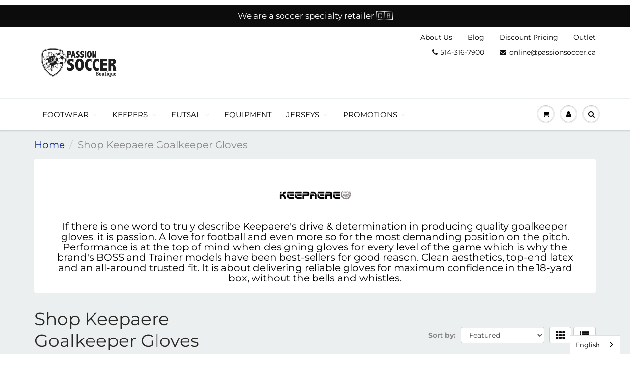

--- FILE ---
content_type: text/html; charset=utf-8
request_url: https://passionsoccer.ca/collections/keepaere-goalkeeper-gloves
body_size: 17840
content:
<!doctype html>
<html lang="en" class="noIE">
  <head>

    <!-- Basic page needs ================================================== -->
    <meta charset="utf-8">
    <meta name="viewport" content="width=device-width, initial-scale=1, maximum-scale=1">

    <!-- Title and description ================================================== -->
    <title>
      Keepaere Goalkeeper Gloves | Gants de Soccer Keepaere &ndash; Passion Soccer
    </title>

    
    <meta name="description" content="Passion Soccer Boutique - Shop the Boss and Trainer goalkeeper gloves by Canadian brand Keepaere. Shop online or in-store. Our locations: Laval, Montreal and Vaudreuil.">
    

    <!-- Helpers ================================================== -->
     <meta property="og:url" content="https://passionsoccer.ca/collections/keepaere-goalkeeper-gloves">
 <meta property="og:site_name" content="Passion Soccer">

  <meta property="og:type" content="website">
  <meta property="og:title" content="Keepaere Goalkeeper Gloves | Gants de Soccer Keepaere">
  <meta property="og:image" content="http://passionsoccer.ca/cdn/shopifycloud/storefront/assets/no-image-2048-a2addb12_1200x1200.gif">
  <meta property="og:image:secure_url" content="https://passionsoccer.ca/cdn/shopifycloud/storefront/assets/no-image-2048-a2addb12_1200x1200.gif">


	
  		<meta property="og:description" content="Passion Soccer Boutique - Shop the Boss and Trainer goalkeeper gloves by Canadian brand Keepaere. Shop online or in-store. Our locations: Laval, Montreal and Vaudreuil.">
	

 




  <meta name="twitter:site" content="@passionsoccerca?lang=en">

<meta name="twitter:card" content="summary">

    <link rel="canonical" href="https://passionsoccer.ca/collections/keepaere-goalkeeper-gloves">
    <meta name="viewport" content="width=device-width,initial-scale=1">
    <meta name="theme-color" content="#0d0d0d">

    
    <link rel="shortcut icon" href="//passionsoccer.ca/cdn/shop/t/41/assets/favicon.png?v=112372690889372939551722044811" type="image/png" />
    
    <link href="//passionsoccer.ca/cdn/shop/t/41/assets/apps.css?v=167078766235922104241559156304" rel="stylesheet" type="text/css" media="all" />
    <link href="//passionsoccer.ca/cdn/shop/t/41/assets/style.css?v=131444902103814293841764121239" rel="stylesheet" type="text/css" media="all" />
    <link href="//passionsoccer.ca/cdn/shop/t/41/assets/flexslider.css?v=132699080359818980731583428464" rel="stylesheet" type="text/css" media="all" />
    <link href="//passionsoccer.ca/cdn/shop/t/41/assets/flexslider-product.css?v=133494574990005707181583428464" rel="stylesheet" type="text/css" media="all" />

    
    
    <!-- Header hook for plugins ================================================== -->
    <script>window.performance && window.performance.mark && window.performance.mark('shopify.content_for_header.start');</script><meta name="google-site-verification" content="7bzSG_S_A1pM2jpc_Kkd2pboUrx2Y_HzqFiL-rJeKig">
<meta name="facebook-domain-verification" content="tpfnn8dpdwcetib90nfc0tsi1nchil">
<meta id="shopify-digital-wallet" name="shopify-digital-wallet" content="/2676401/digital_wallets/dialog">
<meta name="shopify-checkout-api-token" content="40ff788b39e0324a7925fbc7356c8e5b">
<meta id="in-context-paypal-metadata" data-shop-id="2676401" data-venmo-supported="false" data-environment="production" data-locale="en_US" data-paypal-v4="true" data-currency="CAD">
<link rel="alternate" type="application/atom+xml" title="Feed" href="/collections/keepaere-goalkeeper-gloves.atom" />
<link rel="alternate" hreflang="x-default" href="https://passionsoccer.ca/collections/keepaere-goalkeeper-gloves">
<link rel="alternate" hreflang="en" href="https://passionsoccer.ca/collections/keepaere-goalkeeper-gloves">
<link rel="alternate" hreflang="fr" href="https://passionsoccer.ca/fr/collections/keepaere-goalkeeper-gloves">
<link rel="alternate" type="application/json+oembed" href="https://passionsoccer.ca/collections/keepaere-goalkeeper-gloves.oembed">
<script async="async" src="/checkouts/internal/preloads.js?locale=en-CA"></script>
<script id="shopify-features" type="application/json">{"accessToken":"40ff788b39e0324a7925fbc7356c8e5b","betas":["rich-media-storefront-analytics"],"domain":"passionsoccer.ca","predictiveSearch":true,"shopId":2676401,"locale":"en"}</script>
<script>var Shopify = Shopify || {};
Shopify.shop = "passion-soccer-demo.myshopify.com";
Shopify.locale = "en";
Shopify.currency = {"active":"CAD","rate":"1.0"};
Shopify.country = "CA";
Shopify.theme = {"name":"ShowTime","id":36754751543,"schema_name":"ShowTime","schema_version":"6.2","theme_store_id":687,"role":"main"};
Shopify.theme.handle = "null";
Shopify.theme.style = {"id":null,"handle":null};
Shopify.cdnHost = "passionsoccer.ca/cdn";
Shopify.routes = Shopify.routes || {};
Shopify.routes.root = "/";</script>
<script type="module">!function(o){(o.Shopify=o.Shopify||{}).modules=!0}(window);</script>
<script>!function(o){function n(){var o=[];function n(){o.push(Array.prototype.slice.apply(arguments))}return n.q=o,n}var t=o.Shopify=o.Shopify||{};t.loadFeatures=n(),t.autoloadFeatures=n()}(window);</script>
<script id="shop-js-analytics" type="application/json">{"pageType":"collection"}</script>
<script defer="defer" async type="module" src="//passionsoccer.ca/cdn/shopifycloud/shop-js/modules/v2/client.init-shop-cart-sync_IZsNAliE.en.esm.js"></script>
<script defer="defer" async type="module" src="//passionsoccer.ca/cdn/shopifycloud/shop-js/modules/v2/chunk.common_0OUaOowp.esm.js"></script>
<script type="module">
  await import("//passionsoccer.ca/cdn/shopifycloud/shop-js/modules/v2/client.init-shop-cart-sync_IZsNAliE.en.esm.js");
await import("//passionsoccer.ca/cdn/shopifycloud/shop-js/modules/v2/chunk.common_0OUaOowp.esm.js");

  window.Shopify.SignInWithShop?.initShopCartSync?.({"fedCMEnabled":true,"windoidEnabled":true});

</script>
<script>(function() {
  var isLoaded = false;
  function asyncLoad() {
    if (isLoaded) return;
    isLoaded = true;
    var urls = ["https:\/\/cdn.weglot.com\/weglot_script_tag.js?shop=passion-soccer-demo.myshopify.com","https:\/\/loox.io\/widget\/VkbDkA_ueP\/loox.1562349254665.js?shop=passion-soccer-demo.myshopify.com","\/\/shopify.privy.com\/widget.js?shop=passion-soccer-demo.myshopify.com"];
    for (var i = 0; i < urls.length; i++) {
      var s = document.createElement('script');
      s.type = 'text/javascript';
      s.async = true;
      s.src = urls[i];
      var x = document.getElementsByTagName('script')[0];
      x.parentNode.insertBefore(s, x);
    }
  };
  if(window.attachEvent) {
    window.attachEvent('onload', asyncLoad);
  } else {
    window.addEventListener('load', asyncLoad, false);
  }
})();</script>
<script id="__st">var __st={"a":2676401,"offset":-18000,"reqid":"4281ef1e-397c-4e30-b74a-cefe85e69dba-1768510749","pageurl":"passionsoccer.ca\/collections\/keepaere-goalkeeper-gloves","u":"f9bf45fcf5bc","p":"collection","rtyp":"collection","rid":446536452};</script>
<script>window.ShopifyPaypalV4VisibilityTracking = true;</script>
<script id="captcha-bootstrap">!function(){'use strict';const t='contact',e='account',n='new_comment',o=[[t,t],['blogs',n],['comments',n],[t,'customer']],c=[[e,'customer_login'],[e,'guest_login'],[e,'recover_customer_password'],[e,'create_customer']],r=t=>t.map((([t,e])=>`form[action*='/${t}']:not([data-nocaptcha='true']) input[name='form_type'][value='${e}']`)).join(','),a=t=>()=>t?[...document.querySelectorAll(t)].map((t=>t.form)):[];function s(){const t=[...o],e=r(t);return a(e)}const i='password',u='form_key',d=['recaptcha-v3-token','g-recaptcha-response','h-captcha-response',i],f=()=>{try{return window.sessionStorage}catch{return}},m='__shopify_v',_=t=>t.elements[u];function p(t,e,n=!1){try{const o=window.sessionStorage,c=JSON.parse(o.getItem(e)),{data:r}=function(t){const{data:e,action:n}=t;return t[m]||n?{data:e,action:n}:{data:t,action:n}}(c);for(const[e,n]of Object.entries(r))t.elements[e]&&(t.elements[e].value=n);n&&o.removeItem(e)}catch(o){console.error('form repopulation failed',{error:o})}}const l='form_type',E='cptcha';function T(t){t.dataset[E]=!0}const w=window,h=w.document,L='Shopify',v='ce_forms',y='captcha';let A=!1;((t,e)=>{const n=(g='f06e6c50-85a8-45c8-87d0-21a2b65856fe',I='https://cdn.shopify.com/shopifycloud/storefront-forms-hcaptcha/ce_storefront_forms_captcha_hcaptcha.v1.5.2.iife.js',D={infoText:'Protected by hCaptcha',privacyText:'Privacy',termsText:'Terms'},(t,e,n)=>{const o=w[L][v],c=o.bindForm;if(c)return c(t,g,e,D).then(n);var r;o.q.push([[t,g,e,D],n]),r=I,A||(h.body.append(Object.assign(h.createElement('script'),{id:'captcha-provider',async:!0,src:r})),A=!0)});var g,I,D;w[L]=w[L]||{},w[L][v]=w[L][v]||{},w[L][v].q=[],w[L][y]=w[L][y]||{},w[L][y].protect=function(t,e){n(t,void 0,e),T(t)},Object.freeze(w[L][y]),function(t,e,n,w,h,L){const[v,y,A,g]=function(t,e,n){const i=e?o:[],u=t?c:[],d=[...i,...u],f=r(d),m=r(i),_=r(d.filter((([t,e])=>n.includes(e))));return[a(f),a(m),a(_),s()]}(w,h,L),I=t=>{const e=t.target;return e instanceof HTMLFormElement?e:e&&e.form},D=t=>v().includes(t);t.addEventListener('submit',(t=>{const e=I(t);if(!e)return;const n=D(e)&&!e.dataset.hcaptchaBound&&!e.dataset.recaptchaBound,o=_(e),c=g().includes(e)&&(!o||!o.value);(n||c)&&t.preventDefault(),c&&!n&&(function(t){try{if(!f())return;!function(t){const e=f();if(!e)return;const n=_(t);if(!n)return;const o=n.value;o&&e.removeItem(o)}(t);const e=Array.from(Array(32),(()=>Math.random().toString(36)[2])).join('');!function(t,e){_(t)||t.append(Object.assign(document.createElement('input'),{type:'hidden',name:u})),t.elements[u].value=e}(t,e),function(t,e){const n=f();if(!n)return;const o=[...t.querySelectorAll(`input[type='${i}']`)].map((({name:t})=>t)),c=[...d,...o],r={};for(const[a,s]of new FormData(t).entries())c.includes(a)||(r[a]=s);n.setItem(e,JSON.stringify({[m]:1,action:t.action,data:r}))}(t,e)}catch(e){console.error('failed to persist form',e)}}(e),e.submit())}));const S=(t,e)=>{t&&!t.dataset[E]&&(n(t,e.some((e=>e===t))),T(t))};for(const o of['focusin','change'])t.addEventListener(o,(t=>{const e=I(t);D(e)&&S(e,y())}));const B=e.get('form_key'),M=e.get(l),P=B&&M;t.addEventListener('DOMContentLoaded',(()=>{const t=y();if(P)for(const e of t)e.elements[l].value===M&&p(e,B);[...new Set([...A(),...v().filter((t=>'true'===t.dataset.shopifyCaptcha))])].forEach((e=>S(e,t)))}))}(h,new URLSearchParams(w.location.search),n,t,e,['guest_login'])})(!0,!0)}();</script>
<script integrity="sha256-4kQ18oKyAcykRKYeNunJcIwy7WH5gtpwJnB7kiuLZ1E=" data-source-attribution="shopify.loadfeatures" defer="defer" src="//passionsoccer.ca/cdn/shopifycloud/storefront/assets/storefront/load_feature-a0a9edcb.js" crossorigin="anonymous"></script>
<script data-source-attribution="shopify.dynamic_checkout.dynamic.init">var Shopify=Shopify||{};Shopify.PaymentButton=Shopify.PaymentButton||{isStorefrontPortableWallets:!0,init:function(){window.Shopify.PaymentButton.init=function(){};var t=document.createElement("script");t.src="https://passionsoccer.ca/cdn/shopifycloud/portable-wallets/latest/portable-wallets.en.js",t.type="module",document.head.appendChild(t)}};
</script>
<script data-source-attribution="shopify.dynamic_checkout.buyer_consent">
  function portableWalletsHideBuyerConsent(e){var t=document.getElementById("shopify-buyer-consent"),n=document.getElementById("shopify-subscription-policy-button");t&&n&&(t.classList.add("hidden"),t.setAttribute("aria-hidden","true"),n.removeEventListener("click",e))}function portableWalletsShowBuyerConsent(e){var t=document.getElementById("shopify-buyer-consent"),n=document.getElementById("shopify-subscription-policy-button");t&&n&&(t.classList.remove("hidden"),t.removeAttribute("aria-hidden"),n.addEventListener("click",e))}window.Shopify?.PaymentButton&&(window.Shopify.PaymentButton.hideBuyerConsent=portableWalletsHideBuyerConsent,window.Shopify.PaymentButton.showBuyerConsent=portableWalletsShowBuyerConsent);
</script>
<script data-source-attribution="shopify.dynamic_checkout.cart.bootstrap">document.addEventListener("DOMContentLoaded",(function(){function t(){return document.querySelector("shopify-accelerated-checkout-cart, shopify-accelerated-checkout")}if(t())Shopify.PaymentButton.init();else{new MutationObserver((function(e,n){t()&&(Shopify.PaymentButton.init(),n.disconnect())})).observe(document.body,{childList:!0,subtree:!0})}}));
</script>
<link id="shopify-accelerated-checkout-styles" rel="stylesheet" media="screen" href="https://passionsoccer.ca/cdn/shopifycloud/portable-wallets/latest/accelerated-checkout-backwards-compat.css" crossorigin="anonymous">
<style id="shopify-accelerated-checkout-cart">
        #shopify-buyer-consent {
  margin-top: 1em;
  display: inline-block;
  width: 100%;
}

#shopify-buyer-consent.hidden {
  display: none;
}

#shopify-subscription-policy-button {
  background: none;
  border: none;
  padding: 0;
  text-decoration: underline;
  font-size: inherit;
  cursor: pointer;
}

#shopify-subscription-policy-button::before {
  box-shadow: none;
}

      </style>

<script>window.performance && window.performance.mark && window.performance.mark('shopify.content_for_header.end');</script>

    <!--[if lt IE 9]>
    <script src="//html5shiv.googlecode.com/svn/trunk/html5.js" type="text/javascript"></script>
    <![endif]-->

    

    <script src="//passionsoccer.ca/cdn/shop/t/41/assets/jquery.js?v=105778841822381192391559156289" type="text/javascript"></script>
    
    <script src="//passionsoccer.ca/cdn/shop/t/41/assets/lazysizes.js?v=68441465964607740661559156290" async="async"></script>

    <ul>
  
</ul>

    
    
    <!-- Theme Global App JS ================================================== -->
    <script>
      var app = app || {
        data:{
          template:"collection",
          money_format: "${{amount}}"
        }
      }
  
    </script>
    <noscript>
  <style>
    .article_img_block > figure > img:nth-child(2), 
    .catalog_c .collection-box > img:nth-child(2),
    .gallery_container  .box > figure > img:nth-child(2),
    .image_with_text_container .box > figure > img:nth-child(2),
    .collection-list-row .box_1 > a > img:nth-child(2),
    .featured-products .product-image > a > img:nth-child(2){
      display: none !important
    }
  </style>
</noscript>
  
	<script>var loox_global_hash = '1768347425487';</script><style>.loox-reviews-default { max-width: 1200px; margin: 0 auto; }</style>
<!-- BEGIN app block: shopify://apps/weglot-translate-your-store/blocks/weglot/3097482a-fafe-42ff-bc33-ea19e35c4a20 -->





  
    

    
    
    
  


<!--Start Weglot Script-->
<script src="https://cdn.weglot.com/weglot.min.js?api_key=wg_290e43504eb7e053b2ed2db930183cf57" async></script>
<!--End Weglot Script-->

<!-- END app block --><link href="https://monorail-edge.shopifysvc.com" rel="dns-prefetch">
<script>(function(){if ("sendBeacon" in navigator && "performance" in window) {try {var session_token_from_headers = performance.getEntriesByType('navigation')[0].serverTiming.find(x => x.name == '_s').description;} catch {var session_token_from_headers = undefined;}var session_cookie_matches = document.cookie.match(/_shopify_s=([^;]*)/);var session_token_from_cookie = session_cookie_matches && session_cookie_matches.length === 2 ? session_cookie_matches[1] : "";var session_token = session_token_from_headers || session_token_from_cookie || "";function handle_abandonment_event(e) {var entries = performance.getEntries().filter(function(entry) {return /monorail-edge.shopifysvc.com/.test(entry.name);});if (!window.abandonment_tracked && entries.length === 0) {window.abandonment_tracked = true;var currentMs = Date.now();var navigation_start = performance.timing.navigationStart;var payload = {shop_id: 2676401,url: window.location.href,navigation_start,duration: currentMs - navigation_start,session_token,page_type: "collection"};window.navigator.sendBeacon("https://monorail-edge.shopifysvc.com/v1/produce", JSON.stringify({schema_id: "online_store_buyer_site_abandonment/1.1",payload: payload,metadata: {event_created_at_ms: currentMs,event_sent_at_ms: currentMs}}));}}window.addEventListener('pagehide', handle_abandonment_event);}}());</script>
<script id="web-pixels-manager-setup">(function e(e,d,r,n,o){if(void 0===o&&(o={}),!Boolean(null===(a=null===(i=window.Shopify)||void 0===i?void 0:i.analytics)||void 0===a?void 0:a.replayQueue)){var i,a;window.Shopify=window.Shopify||{};var t=window.Shopify;t.analytics=t.analytics||{};var s=t.analytics;s.replayQueue=[],s.publish=function(e,d,r){return s.replayQueue.push([e,d,r]),!0};try{self.performance.mark("wpm:start")}catch(e){}var l=function(){var e={modern:/Edge?\/(1{2}[4-9]|1[2-9]\d|[2-9]\d{2}|\d{4,})\.\d+(\.\d+|)|Firefox\/(1{2}[4-9]|1[2-9]\d|[2-9]\d{2}|\d{4,})\.\d+(\.\d+|)|Chrom(ium|e)\/(9{2}|\d{3,})\.\d+(\.\d+|)|(Maci|X1{2}).+ Version\/(15\.\d+|(1[6-9]|[2-9]\d|\d{3,})\.\d+)([,.]\d+|)( \(\w+\)|)( Mobile\/\w+|) Safari\/|Chrome.+OPR\/(9{2}|\d{3,})\.\d+\.\d+|(CPU[ +]OS|iPhone[ +]OS|CPU[ +]iPhone|CPU IPhone OS|CPU iPad OS)[ +]+(15[._]\d+|(1[6-9]|[2-9]\d|\d{3,})[._]\d+)([._]\d+|)|Android:?[ /-](13[3-9]|1[4-9]\d|[2-9]\d{2}|\d{4,})(\.\d+|)(\.\d+|)|Android.+Firefox\/(13[5-9]|1[4-9]\d|[2-9]\d{2}|\d{4,})\.\d+(\.\d+|)|Android.+Chrom(ium|e)\/(13[3-9]|1[4-9]\d|[2-9]\d{2}|\d{4,})\.\d+(\.\d+|)|SamsungBrowser\/([2-9]\d|\d{3,})\.\d+/,legacy:/Edge?\/(1[6-9]|[2-9]\d|\d{3,})\.\d+(\.\d+|)|Firefox\/(5[4-9]|[6-9]\d|\d{3,})\.\d+(\.\d+|)|Chrom(ium|e)\/(5[1-9]|[6-9]\d|\d{3,})\.\d+(\.\d+|)([\d.]+$|.*Safari\/(?![\d.]+ Edge\/[\d.]+$))|(Maci|X1{2}).+ Version\/(10\.\d+|(1[1-9]|[2-9]\d|\d{3,})\.\d+)([,.]\d+|)( \(\w+\)|)( Mobile\/\w+|) Safari\/|Chrome.+OPR\/(3[89]|[4-9]\d|\d{3,})\.\d+\.\d+|(CPU[ +]OS|iPhone[ +]OS|CPU[ +]iPhone|CPU IPhone OS|CPU iPad OS)[ +]+(10[._]\d+|(1[1-9]|[2-9]\d|\d{3,})[._]\d+)([._]\d+|)|Android:?[ /-](13[3-9]|1[4-9]\d|[2-9]\d{2}|\d{4,})(\.\d+|)(\.\d+|)|Mobile Safari.+OPR\/([89]\d|\d{3,})\.\d+\.\d+|Android.+Firefox\/(13[5-9]|1[4-9]\d|[2-9]\d{2}|\d{4,})\.\d+(\.\d+|)|Android.+Chrom(ium|e)\/(13[3-9]|1[4-9]\d|[2-9]\d{2}|\d{4,})\.\d+(\.\d+|)|Android.+(UC? ?Browser|UCWEB|U3)[ /]?(15\.([5-9]|\d{2,})|(1[6-9]|[2-9]\d|\d{3,})\.\d+)\.\d+|SamsungBrowser\/(5\.\d+|([6-9]|\d{2,})\.\d+)|Android.+MQ{2}Browser\/(14(\.(9|\d{2,})|)|(1[5-9]|[2-9]\d|\d{3,})(\.\d+|))(\.\d+|)|K[Aa][Ii]OS\/(3\.\d+|([4-9]|\d{2,})\.\d+)(\.\d+|)/},d=e.modern,r=e.legacy,n=navigator.userAgent;return n.match(d)?"modern":n.match(r)?"legacy":"unknown"}(),u="modern"===l?"modern":"legacy",c=(null!=n?n:{modern:"",legacy:""})[u],f=function(e){return[e.baseUrl,"/wpm","/b",e.hashVersion,"modern"===e.buildTarget?"m":"l",".js"].join("")}({baseUrl:d,hashVersion:r,buildTarget:u}),m=function(e){var d=e.version,r=e.bundleTarget,n=e.surface,o=e.pageUrl,i=e.monorailEndpoint;return{emit:function(e){var a=e.status,t=e.errorMsg,s=(new Date).getTime(),l=JSON.stringify({metadata:{event_sent_at_ms:s},events:[{schema_id:"web_pixels_manager_load/3.1",payload:{version:d,bundle_target:r,page_url:o,status:a,surface:n,error_msg:t},metadata:{event_created_at_ms:s}}]});if(!i)return console&&console.warn&&console.warn("[Web Pixels Manager] No Monorail endpoint provided, skipping logging."),!1;try{return self.navigator.sendBeacon.bind(self.navigator)(i,l)}catch(e){}var u=new XMLHttpRequest;try{return u.open("POST",i,!0),u.setRequestHeader("Content-Type","text/plain"),u.send(l),!0}catch(e){return console&&console.warn&&console.warn("[Web Pixels Manager] Got an unhandled error while logging to Monorail."),!1}}}}({version:r,bundleTarget:l,surface:e.surface,pageUrl:self.location.href,monorailEndpoint:e.monorailEndpoint});try{o.browserTarget=l,function(e){var d=e.src,r=e.async,n=void 0===r||r,o=e.onload,i=e.onerror,a=e.sri,t=e.scriptDataAttributes,s=void 0===t?{}:t,l=document.createElement("script"),u=document.querySelector("head"),c=document.querySelector("body");if(l.async=n,l.src=d,a&&(l.integrity=a,l.crossOrigin="anonymous"),s)for(var f in s)if(Object.prototype.hasOwnProperty.call(s,f))try{l.dataset[f]=s[f]}catch(e){}if(o&&l.addEventListener("load",o),i&&l.addEventListener("error",i),u)u.appendChild(l);else{if(!c)throw new Error("Did not find a head or body element to append the script");c.appendChild(l)}}({src:f,async:!0,onload:function(){if(!function(){var e,d;return Boolean(null===(d=null===(e=window.Shopify)||void 0===e?void 0:e.analytics)||void 0===d?void 0:d.initialized)}()){var d=window.webPixelsManager.init(e)||void 0;if(d){var r=window.Shopify.analytics;r.replayQueue.forEach((function(e){var r=e[0],n=e[1],o=e[2];d.publishCustomEvent(r,n,o)})),r.replayQueue=[],r.publish=d.publishCustomEvent,r.visitor=d.visitor,r.initialized=!0}}},onerror:function(){return m.emit({status:"failed",errorMsg:"".concat(f," has failed to load")})},sri:function(e){var d=/^sha384-[A-Za-z0-9+/=]+$/;return"string"==typeof e&&d.test(e)}(c)?c:"",scriptDataAttributes:o}),m.emit({status:"loading"})}catch(e){m.emit({status:"failed",errorMsg:(null==e?void 0:e.message)||"Unknown error"})}}})({shopId: 2676401,storefrontBaseUrl: "https://passionsoccer.ca",extensionsBaseUrl: "https://extensions.shopifycdn.com/cdn/shopifycloud/web-pixels-manager",monorailEndpoint: "https://monorail-edge.shopifysvc.com/unstable/produce_batch",surface: "storefront-renderer",enabledBetaFlags: ["2dca8a86"],webPixelsConfigList: [{"id":"374603831","configuration":"{\"config\":\"{\\\"pixel_id\\\":\\\"AW-813012056\\\",\\\"target_country\\\":\\\"CA\\\",\\\"gtag_events\\\":[{\\\"type\\\":\\\"search\\\",\\\"action_label\\\":\\\"AW-813012056\\\/d5L9CNGdv4QYENio1oMD\\\"},{\\\"type\\\":\\\"begin_checkout\\\",\\\"action_label\\\":\\\"AW-813012056\\\/j_NSCM6dv4QYENio1oMD\\\"},{\\\"type\\\":\\\"view_item\\\",\\\"action_label\\\":[\\\"AW-813012056\\\/rOoUCMidv4QYENio1oMD\\\",\\\"MC-JPLDTDPGLP\\\"]},{\\\"type\\\":\\\"purchase\\\",\\\"action_label\\\":[\\\"AW-813012056\\\/1y5_CMWdv4QYENio1oMD\\\",\\\"MC-JPLDTDPGLP\\\"]},{\\\"type\\\":\\\"page_view\\\",\\\"action_label\\\":[\\\"AW-813012056\\\/KwpcCMKdv4QYENio1oMD\\\",\\\"MC-JPLDTDPGLP\\\"]},{\\\"type\\\":\\\"add_payment_info\\\",\\\"action_label\\\":\\\"AW-813012056\\\/ZeTkCNSdv4QYENio1oMD\\\"},{\\\"type\\\":\\\"add_to_cart\\\",\\\"action_label\\\":\\\"AW-813012056\\\/tdnICMudv4QYENio1oMD\\\"}],\\\"enable_monitoring_mode\\\":false}\"}","eventPayloadVersion":"v1","runtimeContext":"OPEN","scriptVersion":"b2a88bafab3e21179ed38636efcd8a93","type":"APP","apiClientId":1780363,"privacyPurposes":[],"dataSharingAdjustments":{"protectedCustomerApprovalScopes":["read_customer_address","read_customer_email","read_customer_name","read_customer_personal_data","read_customer_phone"]}},{"id":"144900151","configuration":"{\"pixel_id\":\"534855820218261\",\"pixel_type\":\"facebook_pixel\"}","eventPayloadVersion":"v1","runtimeContext":"OPEN","scriptVersion":"ca16bc87fe92b6042fbaa3acc2fbdaa6","type":"APP","apiClientId":2329312,"privacyPurposes":["ANALYTICS","MARKETING","SALE_OF_DATA"],"dataSharingAdjustments":{"protectedCustomerApprovalScopes":["read_customer_address","read_customer_email","read_customer_name","read_customer_personal_data","read_customer_phone"]}},{"id":"shopify-app-pixel","configuration":"{}","eventPayloadVersion":"v1","runtimeContext":"STRICT","scriptVersion":"0450","apiClientId":"shopify-pixel","type":"APP","privacyPurposes":["ANALYTICS","MARKETING"]},{"id":"shopify-custom-pixel","eventPayloadVersion":"v1","runtimeContext":"LAX","scriptVersion":"0450","apiClientId":"shopify-pixel","type":"CUSTOM","privacyPurposes":["ANALYTICS","MARKETING"]}],isMerchantRequest: false,initData: {"shop":{"name":"Passion Soccer","paymentSettings":{"currencyCode":"CAD"},"myshopifyDomain":"passion-soccer-demo.myshopify.com","countryCode":"CA","storefrontUrl":"https:\/\/passionsoccer.ca"},"customer":null,"cart":null,"checkout":null,"productVariants":[],"purchasingCompany":null},},"https://passionsoccer.ca/cdn","fcfee988w5aeb613cpc8e4bc33m6693e112",{"modern":"","legacy":""},{"shopId":"2676401","storefrontBaseUrl":"https:\/\/passionsoccer.ca","extensionBaseUrl":"https:\/\/extensions.shopifycdn.com\/cdn\/shopifycloud\/web-pixels-manager","surface":"storefront-renderer","enabledBetaFlags":"[\"2dca8a86\"]","isMerchantRequest":"false","hashVersion":"fcfee988w5aeb613cpc8e4bc33m6693e112","publish":"custom","events":"[[\"page_viewed\",{}],[\"collection_viewed\",{\"collection\":{\"id\":\"446536452\",\"title\":\"Shop Keepaere Goalkeeper Gloves\",\"productVariants\":[{\"price\":{\"amount\":90.0,\"currencyCode\":\"CAD\"},\"product\":{\"title\":\"Keepaere Boss Goalkeeper Gloves - Blue\",\"vendor\":\"Keepaere\",\"id\":\"7175154434103\",\"untranslatedTitle\":\"Keepaere Boss Goalkeeper Gloves - Blue\",\"url\":\"\/products\/keepaere-boss-goalkeeper-gloves-blue\",\"type\":\"Goalkeeper Gloves|Gants de Gardien\"},\"id\":\"41287364247607\",\"image\":{\"src\":\"\/\/passionsoccer.ca\/cdn\/shop\/files\/Keepaere_Boss_Goalkeeper_Gloves_blue_duo.png?v=1727366875\"},\"sku\":null,\"title\":\"7\",\"untranslatedTitle\":\"7\"},{\"price\":{\"amount\":90.0,\"currencyCode\":\"CAD\"},\"product\":{\"title\":\"Keepaere Boss Goalkeeper Gloves - White\",\"vendor\":\"Keepaere\",\"id\":\"7175156105271\",\"untranslatedTitle\":\"Keepaere Boss Goalkeeper Gloves - White\",\"url\":\"\/products\/keepaere-boss-goalkeeper-gloves-white\",\"type\":\"Goalkeeper Gloves|Gants de Gardien\"},\"id\":\"41287387054135\",\"image\":{\"src\":\"\/\/passionsoccer.ca\/cdn\/shop\/files\/KeepaereBossGoalkeeperGloves-Whiteduo.png?v=1727367119\"},\"sku\":null,\"title\":\"7\",\"untranslatedTitle\":\"7\"},{\"price\":{\"amount\":90.0,\"currencyCode\":\"CAD\"},\"product\":{\"title\":\"Keepaere Boss Goalkeeper Gloves - Red\",\"vendor\":\"Keepaere\",\"id\":\"7175157022775\",\"untranslatedTitle\":\"Keepaere Boss Goalkeeper Gloves - Red\",\"url\":\"\/products\/keepaere-boss-goalkeeper-gloves-red\",\"type\":\"Goalkeeper Gloves|Gants de Gardien\"},\"id\":\"41287396294711\",\"image\":{\"src\":\"\/\/passionsoccer.ca\/cdn\/shop\/files\/KeepaereBossGoalkeeperGloves-Redduo.png?v=1727367302\"},\"sku\":null,\"title\":\"7\",\"untranslatedTitle\":\"7\"},{\"price\":{\"amount\":90.0,\"currencyCode\":\"CAD\"},\"product\":{\"title\":\"Keepaere Moda Goalkeeper Gloves - White\",\"vendor\":\"Keepaere\",\"id\":\"7175159087159\",\"untranslatedTitle\":\"Keepaere Moda Goalkeeper Gloves - White\",\"url\":\"\/products\/keepaere-moda-goalkeeper-gloves-white\",\"type\":\"Goalkeeper Gloves|Gants de Gardien\"},\"id\":\"41287408975927\",\"image\":{\"src\":\"\/\/passionsoccer.ca\/cdn\/shop\/files\/KeepaereModaGoalkeeperGloves-Whiteduo.png?v=1727367559\"},\"sku\":null,\"title\":\"7\",\"untranslatedTitle\":\"7\"},{\"price\":{\"amount\":90.0,\"currencyCode\":\"CAD\"},\"product\":{\"title\":\"Keepaere Moda Goalkeeper Gloves - Black\",\"vendor\":\"Keepaere\",\"id\":\"7175163019319\",\"untranslatedTitle\":\"Keepaere Moda Goalkeeper Gloves - Black\",\"url\":\"\/products\/keepaere-moda-goalkeeper-gloves-black\",\"type\":\"Goalkeeper Gloves|Gants de Gardien\"},\"id\":\"41287422279735\",\"image\":{\"src\":\"\/\/passionsoccer.ca\/cdn\/shop\/files\/KeepaereModaGoalkeeperGloves-Blackduo.png?v=1727368267\"},\"sku\":null,\"title\":\"7\",\"untranslatedTitle\":\"7\"}]}}]]"});</script><script>
  window.ShopifyAnalytics = window.ShopifyAnalytics || {};
  window.ShopifyAnalytics.meta = window.ShopifyAnalytics.meta || {};
  window.ShopifyAnalytics.meta.currency = 'CAD';
  var meta = {"products":[{"id":7175154434103,"gid":"gid:\/\/shopify\/Product\/7175154434103","vendor":"Keepaere","type":"Goalkeeper Gloves|Gants de Gardien","handle":"keepaere-boss-goalkeeper-gloves-blue","variants":[{"id":41287364247607,"price":9000,"name":"Keepaere Boss Goalkeeper Gloves - Blue - 7","public_title":"7","sku":null},{"id":41287364280375,"price":9000,"name":"Keepaere Boss Goalkeeper Gloves - Blue - 8","public_title":"8","sku":null},{"id":41287364313143,"price":9000,"name":"Keepaere Boss Goalkeeper Gloves - Blue - 9","public_title":"9","sku":null},{"id":41287364345911,"price":9000,"name":"Keepaere Boss Goalkeeper Gloves - Blue - 10","public_title":"10","sku":null}],"remote":false},{"id":7175156105271,"gid":"gid:\/\/shopify\/Product\/7175156105271","vendor":"Keepaere","type":"Goalkeeper Gloves|Gants de Gardien","handle":"keepaere-boss-goalkeeper-gloves-white","variants":[{"id":41287387054135,"price":9000,"name":"Keepaere Boss Goalkeeper Gloves - White - 7","public_title":"7","sku":null},{"id":41287387086903,"price":9000,"name":"Keepaere Boss Goalkeeper Gloves - White - 8","public_title":"8","sku":null},{"id":41287387119671,"price":9000,"name":"Keepaere Boss Goalkeeper Gloves - White - 9","public_title":"9","sku":null},{"id":41287387152439,"price":9000,"name":"Keepaere Boss Goalkeeper Gloves - White - 10","public_title":"10","sku":null}],"remote":false},{"id":7175157022775,"gid":"gid:\/\/shopify\/Product\/7175157022775","vendor":"Keepaere","type":"Goalkeeper Gloves|Gants de Gardien","handle":"keepaere-boss-goalkeeper-gloves-red","variants":[{"id":41287396294711,"price":9000,"name":"Keepaere Boss Goalkeeper Gloves - Red - 7","public_title":"7","sku":null},{"id":41287396327479,"price":9000,"name":"Keepaere Boss Goalkeeper Gloves - Red - 8","public_title":"8","sku":null},{"id":41287396360247,"price":9000,"name":"Keepaere Boss Goalkeeper Gloves - Red - 9","public_title":"9","sku":null},{"id":41287396393015,"price":9000,"name":"Keepaere Boss Goalkeeper Gloves - Red - 10","public_title":"10","sku":null}],"remote":false},{"id":7175159087159,"gid":"gid:\/\/shopify\/Product\/7175159087159","vendor":"Keepaere","type":"Goalkeeper Gloves|Gants de Gardien","handle":"keepaere-moda-goalkeeper-gloves-white","variants":[{"id":41287408975927,"price":9000,"name":"Keepaere Moda Goalkeeper Gloves - White - 7","public_title":"7","sku":null},{"id":41287409008695,"price":9000,"name":"Keepaere Moda Goalkeeper Gloves - White - 8","public_title":"8","sku":null},{"id":41287409041463,"price":9000,"name":"Keepaere Moda Goalkeeper Gloves - White - 9","public_title":"9","sku":null},{"id":41287409074231,"price":9000,"name":"Keepaere Moda Goalkeeper Gloves - White - 10","public_title":"10","sku":null}],"remote":false},{"id":7175163019319,"gid":"gid:\/\/shopify\/Product\/7175163019319","vendor":"Keepaere","type":"Goalkeeper Gloves|Gants de Gardien","handle":"keepaere-moda-goalkeeper-gloves-black","variants":[{"id":41287422279735,"price":9000,"name":"Keepaere Moda Goalkeeper Gloves - Black - 7","public_title":"7","sku":null},{"id":41287422312503,"price":9000,"name":"Keepaere Moda Goalkeeper Gloves - Black - 8","public_title":"8","sku":null},{"id":41287422345271,"price":9000,"name":"Keepaere Moda Goalkeeper Gloves - Black - 9","public_title":"9","sku":null},{"id":41287422378039,"price":9000,"name":"Keepaere Moda Goalkeeper Gloves - Black - 10","public_title":"10","sku":null}],"remote":false}],"page":{"pageType":"collection","resourceType":"collection","resourceId":446536452,"requestId":"4281ef1e-397c-4e30-b74a-cefe85e69dba-1768510749"}};
  for (var attr in meta) {
    window.ShopifyAnalytics.meta[attr] = meta[attr];
  }
</script>
<script class="analytics">
  (function () {
    var customDocumentWrite = function(content) {
      var jquery = null;

      if (window.jQuery) {
        jquery = window.jQuery;
      } else if (window.Checkout && window.Checkout.$) {
        jquery = window.Checkout.$;
      }

      if (jquery) {
        jquery('body').append(content);
      }
    };

    var hasLoggedConversion = function(token) {
      if (token) {
        return document.cookie.indexOf('loggedConversion=' + token) !== -1;
      }
      return false;
    }

    var setCookieIfConversion = function(token) {
      if (token) {
        var twoMonthsFromNow = new Date(Date.now());
        twoMonthsFromNow.setMonth(twoMonthsFromNow.getMonth() + 2);

        document.cookie = 'loggedConversion=' + token + '; expires=' + twoMonthsFromNow;
      }
    }

    var trekkie = window.ShopifyAnalytics.lib = window.trekkie = window.trekkie || [];
    if (trekkie.integrations) {
      return;
    }
    trekkie.methods = [
      'identify',
      'page',
      'ready',
      'track',
      'trackForm',
      'trackLink'
    ];
    trekkie.factory = function(method) {
      return function() {
        var args = Array.prototype.slice.call(arguments);
        args.unshift(method);
        trekkie.push(args);
        return trekkie;
      };
    };
    for (var i = 0; i < trekkie.methods.length; i++) {
      var key = trekkie.methods[i];
      trekkie[key] = trekkie.factory(key);
    }
    trekkie.load = function(config) {
      trekkie.config = config || {};
      trekkie.config.initialDocumentCookie = document.cookie;
      var first = document.getElementsByTagName('script')[0];
      var script = document.createElement('script');
      script.type = 'text/javascript';
      script.onerror = function(e) {
        var scriptFallback = document.createElement('script');
        scriptFallback.type = 'text/javascript';
        scriptFallback.onerror = function(error) {
                var Monorail = {
      produce: function produce(monorailDomain, schemaId, payload) {
        var currentMs = new Date().getTime();
        var event = {
          schema_id: schemaId,
          payload: payload,
          metadata: {
            event_created_at_ms: currentMs,
            event_sent_at_ms: currentMs
          }
        };
        return Monorail.sendRequest("https://" + monorailDomain + "/v1/produce", JSON.stringify(event));
      },
      sendRequest: function sendRequest(endpointUrl, payload) {
        // Try the sendBeacon API
        if (window && window.navigator && typeof window.navigator.sendBeacon === 'function' && typeof window.Blob === 'function' && !Monorail.isIos12()) {
          var blobData = new window.Blob([payload], {
            type: 'text/plain'
          });

          if (window.navigator.sendBeacon(endpointUrl, blobData)) {
            return true;
          } // sendBeacon was not successful

        } // XHR beacon

        var xhr = new XMLHttpRequest();

        try {
          xhr.open('POST', endpointUrl);
          xhr.setRequestHeader('Content-Type', 'text/plain');
          xhr.send(payload);
        } catch (e) {
          console.log(e);
        }

        return false;
      },
      isIos12: function isIos12() {
        return window.navigator.userAgent.lastIndexOf('iPhone; CPU iPhone OS 12_') !== -1 || window.navigator.userAgent.lastIndexOf('iPad; CPU OS 12_') !== -1;
      }
    };
    Monorail.produce('monorail-edge.shopifysvc.com',
      'trekkie_storefront_load_errors/1.1',
      {shop_id: 2676401,
      theme_id: 36754751543,
      app_name: "storefront",
      context_url: window.location.href,
      source_url: "//passionsoccer.ca/cdn/s/trekkie.storefront.cd680fe47e6c39ca5d5df5f0a32d569bc48c0f27.min.js"});

        };
        scriptFallback.async = true;
        scriptFallback.src = '//passionsoccer.ca/cdn/s/trekkie.storefront.cd680fe47e6c39ca5d5df5f0a32d569bc48c0f27.min.js';
        first.parentNode.insertBefore(scriptFallback, first);
      };
      script.async = true;
      script.src = '//passionsoccer.ca/cdn/s/trekkie.storefront.cd680fe47e6c39ca5d5df5f0a32d569bc48c0f27.min.js';
      first.parentNode.insertBefore(script, first);
    };
    trekkie.load(
      {"Trekkie":{"appName":"storefront","development":false,"defaultAttributes":{"shopId":2676401,"isMerchantRequest":null,"themeId":36754751543,"themeCityHash":"5623803906114165600","contentLanguage":"en","currency":"CAD","eventMetadataId":"32afa9c2-35d4-4492-acf6-56d2c56e4739"},"isServerSideCookieWritingEnabled":true,"monorailRegion":"shop_domain","enabledBetaFlags":["65f19447"]},"Session Attribution":{},"S2S":{"facebookCapiEnabled":true,"source":"trekkie-storefront-renderer","apiClientId":580111}}
    );

    var loaded = false;
    trekkie.ready(function() {
      if (loaded) return;
      loaded = true;

      window.ShopifyAnalytics.lib = window.trekkie;

      var originalDocumentWrite = document.write;
      document.write = customDocumentWrite;
      try { window.ShopifyAnalytics.merchantGoogleAnalytics.call(this); } catch(error) {};
      document.write = originalDocumentWrite;

      window.ShopifyAnalytics.lib.page(null,{"pageType":"collection","resourceType":"collection","resourceId":446536452,"requestId":"4281ef1e-397c-4e30-b74a-cefe85e69dba-1768510749","shopifyEmitted":true});

      var match = window.location.pathname.match(/checkouts\/(.+)\/(thank_you|post_purchase)/)
      var token = match? match[1]: undefined;
      if (!hasLoggedConversion(token)) {
        setCookieIfConversion(token);
        window.ShopifyAnalytics.lib.track("Viewed Product Category",{"currency":"CAD","category":"Collection: keepaere-goalkeeper-gloves","collectionName":"keepaere-goalkeeper-gloves","collectionId":446536452,"nonInteraction":true},undefined,undefined,{"shopifyEmitted":true});
      }
    });


        var eventsListenerScript = document.createElement('script');
        eventsListenerScript.async = true;
        eventsListenerScript.src = "//passionsoccer.ca/cdn/shopifycloud/storefront/assets/shop_events_listener-3da45d37.js";
        document.getElementsByTagName('head')[0].appendChild(eventsListenerScript);

})();</script>
  <script>
  if (!window.ga || (window.ga && typeof window.ga !== 'function')) {
    window.ga = function ga() {
      (window.ga.q = window.ga.q || []).push(arguments);
      if (window.Shopify && window.Shopify.analytics && typeof window.Shopify.analytics.publish === 'function') {
        window.Shopify.analytics.publish("ga_stub_called", {}, {sendTo: "google_osp_migration"});
      }
      console.error("Shopify's Google Analytics stub called with:", Array.from(arguments), "\nSee https://help.shopify.com/manual/promoting-marketing/pixels/pixel-migration#google for more information.");
    };
    if (window.Shopify && window.Shopify.analytics && typeof window.Shopify.analytics.publish === 'function') {
      window.Shopify.analytics.publish("ga_stub_initialized", {}, {sendTo: "google_osp_migration"});
    }
  }
</script>
<script
  defer
  src="https://passionsoccer.ca/cdn/shopifycloud/perf-kit/shopify-perf-kit-3.0.3.min.js"
  data-application="storefront-renderer"
  data-shop-id="2676401"
  data-render-region="gcp-us-central1"
  data-page-type="collection"
  data-theme-instance-id="36754751543"
  data-theme-name="ShowTime"
  data-theme-version="6.2"
  data-monorail-region="shop_domain"
  data-resource-timing-sampling-rate="10"
  data-shs="true"
  data-shs-beacon="true"
  data-shs-export-with-fetch="true"
  data-shs-logs-sample-rate="1"
  data-shs-beacon-endpoint="https://passionsoccer.ca/api/collect"
></script>
</head>
<style>
  body[aco-theme-page="products"] share-button.share-button{
    display: none !important;
  }
</style>
  <body id="keepaere-goalkeeper-gloves-gants-de-soccer-keepaere" class="template-collection" >
    <div class="wsmenucontainer clearfix">
      <div class="overlapblackbg"></div>
      

      <div id="shopify-section-header" class="shopify-section">
    <div class="promo-bar">
  
  
  	We are a soccer specialty retailer 🇨🇦
  
  
</div>



<div id="header" data-section-id="header" data-section-type="header-section">
        
        
        <div class="header_top">
  <div class="container">
    <div class="top_menu hidden-ms hidden-xs">
      
      <a class="navbar-brand" href="/" style="max-width:195px">
        <img src="//passionsoccer.ca/cdn/shop/files/Boutique_Logo_360x.jpg?v=1614310632" 
             alt="Passion Soccer "               
             class="img-responsive"  />
      </a>
      
    </div>
    <div class="hed_right">
      
      <ul>
        
        
        <li><a href="/pages/passion-soccer-boutique">About Us</a></li>
        
        <li><a href="/blogs/media">Blog</a></li>
        
        <li><a href="/collections/discount-pricing-catalog">Discount Pricing</a></li>
        
        <li><a href="/collections/extra-time">Outlet</a></li>
        
        
        
      </ul>
      
      
      <div class="header-contact">
        <ul>
          
          <li><a href="tel:514-316-7900"><span class="fa fa-phone"></span>514-316-7900</a></li>
          
          
          <li><a href="mailto:online@passionsoccer.ca"><span class="fa fa-envelope"></span>online@passionsoccer.ca</a></li>
          
        </ul>
      </div>
      
    </div>
  </div>
</div>
        

        <div class="header_bot ">
          <div class="header_content">
            <div class="container">

              
              <div id="nav">
  <nav class="navbar" role="navigation">
    <div class="navbar-header">
      <a href="#" class="visible-ms visible-xs pull-right navbar-cart" id="wsnavtoggle"><div class="cart-icon"><i class="fa fa-bars"></i></div></a>
      
      <li class="dropdown-grid no-open-arrow visible-ms visible-xs account-icon-mobile navbar-cart">
        <a data-toggle="dropdown" href="javascript:;" class="dropdown-toggle navbar-cart" aria-expanded="true"><span class="icons"><i class="fa fa-user"></i></span></a>
        <div class="dropdown-grid-wrapper mobile-grid-wrapper">
          <div class="dropdown-menu no-padding col-xs-12 col-sm-5" role="menu">
            

<div class="menu_c acc_menu">
  <div class="menu_title clearfix">
    <h4>My Account</h4>
     
  </div>

  
    <div class="login_frm">
      <p class="text-center">Welcome to Passion Soccer!</p>
      <div class="remember">
        <a href="/account/login" class="signin_btn btn_c">Login</a>
        <a href="/account/register" class="signin_btn btn_c">Create Account</a>
      </div>
    </div>
  
</div>
          </div>
        </div>
      </li>
      
      <a href="javascript:void(0);" data-href="/cart" class="visible-ms visible-xs pull-right navbar-cart cart-popup"><div class="cart-icon"><span class="count hidden">0</span><i class="fa fa-shopping-cart"></i></div></a>
      
      <a href="/search" class="visible-ms visible-xs pull-right navbar-cart"><div class="cart-icon"><i class="fa fa-search"></i></div></a>
      
      
      <div class="visible-ms visible-xs">
        
        
        
        

              <a class="navbar-brand" href="/"  style="max-width:195px">
                <img src="//passionsoccer.ca/cdn/shop/files/Boutique_Logo_360x.jpg?v=1614310632" 
                     alt="Passion Soccer " />
              </a>
              
          
        
        
      </div><!-- ./visible-ms visible-xs -->
      
    </div>
    <!-- main menu -->
    <nav class="wsmenu" role="navigation">
      <ul class="mobile-sub mega_menu wsmenu-list">
        
        
        
        
        
        
         
        
         
        
         
        
         
        
        
        
              
        
          
		  
          
          
          
           
        
          

          
          <li class="mega_menu_container"><a href="/collections/footwear"class="twin" aria-controls="megamenu_items-footwear" aria-haspopup="true" aria-expanded="false">Footwear<span class="arrow"></span></a>
            
            <div class="megamenu clearfix ">
              <ul class="wsmenu-sub-list" id="megamenu_items-footwear">
                
                  <li class="col-lg-3 col-md-3 col-sm-3 mb20d link-list"><h5><a href="/collections/soccer-cleats" aria-controls="megamenu_items-by-brand" aria-haspopup="true" aria-expanded="false">By Brand</a></h5>
                    
                    <ul id="megamenu_items-by-brand">
                      
                      <li class="col-lg-12 col-md-12 col-sm-12 link-list"><a href="/collections/adidas-soccer-cleats" >Adidas</a>
                        
                   
                      <li class="col-lg-12 col-md-12 col-sm-12 link-list"><a href="/collections/diadora-soccer-cleats" >Diadora</a>
                        
                   
                      <li class="col-lg-12 col-md-12 col-sm-12 link-list"><a href="/collections/joma-soccer-cleats" >Joma</a>
                        
                   
                      <li class="col-lg-12 col-md-12 col-sm-12 link-list"><a href="/collections/nike-soccer-cleats" >Nike</a>
                        
                   
                      <li class="col-lg-12 col-md-12 col-sm-12 link-list"><a href="/collections/puma-soccer-cleats" >Puma</a>
                        
                   
                      <li class="col-lg-12 col-md-12 col-sm-12 link-list"><a href="/collections/senda-athletics" >Senda Athletics</a>
                        
                   
                  </ul>
                </li>
                
                
                  <li class="col-lg-3 col-md-3 col-sm-3 mb20d link-list"><h5><a href="/collections/soccer-cleats" aria-controls="megamenu_items-by-outsole" aria-haspopup="true" aria-expanded="false">By Outsole</a></h5>
                    
                    <ul id="megamenu_items-by-outsole">
                      
                      <li class="col-lg-12 col-md-12 col-sm-12 link-list"><a href="/collections/shop-all-artificial-ground" >Artificial Ground</a>
                        
                   
                      <li class="col-lg-12 col-md-12 col-sm-12 link-list"><a href="/collections/shop-all-firm-ground" >Firm Ground</a>
                        
                   
                      <li class="col-lg-12 col-md-12 col-sm-12 link-list"><a href="/collections/shop-all-turf" >Turf </a>
                        
                   
                  </ul>
                </li>
                
                
                  <li class="col-lg-3 col-md-3 col-sm-3 mb20d link-list"><h5><a href="/collections/training-footwear-chaussures-de-course" aria-controls="megamenu_items-by-collections" aria-haspopup="true" aria-expanded="false">By Collections</a></h5>
                    
                    <ul id="megamenu_items-by-collections">
                      
                      <li class="col-lg-12 col-md-12 col-sm-12 link-list"><a href="/collections/adidas-copa-mundial-collection" >Adidas Copa</a>
                        
                   
                      <li class="col-lg-12 col-md-12 col-sm-12 link-list"><a href="/collections/adidas-gloro" >Adidas Gloro</a>
                        
                   
                      <li class="col-lg-12 col-md-12 col-sm-12 link-list"><a href="/collections/adidas-classics" >Adidas Classics</a>
                        
                   
                      <li class="col-lg-12 col-md-12 col-sm-12 link-list"><a href="/collections/nike-phantom-soccer-shoes" >Nike Phantom</a>
                        
                   
                      <li class="col-lg-12 col-md-12 col-sm-12 link-list"><a href="/collections/nike-mercurial-soccer-shoes" >Nike Mercurial</a>
                        
                   
                      <li class="col-lg-12 col-md-12 col-sm-12 link-list"><a href="/collections/nike-tiempo" >Nike Tiempo</a>
                        
                   
                      <li class="col-lg-12 col-md-12 col-sm-12 link-list"><a href="/collections/nike-premier" >Nike Premier</a>
                        
                   
                      <li class="col-lg-12 col-md-12 col-sm-12 link-list"><a href="/collections/puma-future" >Puma Future</a>
                        
                   
                      <li class="col-lg-12 col-md-12 col-sm-12 link-list"><a href="/collections/puma-king" >Puma King</a>
                        
                   
                  </ul>
                </li>
                
                
                  <li class="col-lg-3 col-md-3 col-sm-3 mb20d link-list"><h5><a href="/collections/kids-soccer-shoes" aria-controls="megamenu_items-junior" aria-haspopup="true" aria-expanded="false">Junior</a></h5>
                    
                    <ul id="megamenu_items-junior">
                      
                      <li class="col-lg-12 col-md-12 col-sm-12 link-list"><a href="/collections/shop-junior-fg-ag-soccer-cleats" >Junior FG/AG</a>
                        
                   
                      <li class="col-lg-12 col-md-12 col-sm-12 link-list"><a href="/collections/junior-turf" >Junior Turf</a>
                        
                   
                      <li class="col-lg-12 col-md-12 col-sm-12 link-list"><a href="/collections/kids-soccer-shoes" >Shop all</a>
                        
                   
                  </ul>
                </li>
                
                
              </ul>
            </div>
               
          </li>
          
        
          
    
        
        
        
         
        
         
        
         
        
         
        
        
        
              
        
          
		  
          
          
          
           
        
          

          
          <li class="mega_menu_container"><a href="/collections/goalkeeper"class="twin" aria-controls="megamenu_items-keepers" aria-haspopup="true" aria-expanded="false">Keepers<span class="arrow"></span></a>
            
            <div class="megamenu clearfix ">
              <ul class="wsmenu-sub-list" id="megamenu_items-keepers">
                
                  <li class="col-lg-3 col-md-3 col-sm-3 mb20d link-list"><h5><a href="/collections/goalkeeper" aria-controls="megamenu_items-gloves" aria-haspopup="true" aria-expanded="false">Gloves</a></h5>
                    
                    <ul id="megamenu_items-gloves">
                      
                      <li class="col-lg-12 col-md-12 col-sm-12 link-list"><a href="/collections/aviata-goalkeeper-gloves" >Aviata</a>
                        
                   
                      <li class="col-lg-12 col-md-12 col-sm-12 link-list"><a href="/collections/adidas-goalkeeper-gloves" >Adidas</a>
                        
                   
                      <li class="col-lg-12 col-md-12 col-sm-12 link-list"><a href="/collections/eletto-goalkeeper-gloves" >Eletto</a>
                        
                   
                      <li class="col-lg-12 col-md-12 col-sm-12 link-list"><a href="/collections/keepaere-goalkeeper-gloves" >Keepaere</a>
                        
                   
                      <li class="col-lg-12 col-md-12 col-sm-12 link-list"><a href="/collections/nike-goalkeeper-gloves" >Nike</a>
                        
                   
                      <li class="col-lg-12 col-md-12 col-sm-12 link-list"><a href="/collections/puma-goalkeeper-gloves" >Puma</a>
                        
                   
                      <li class="col-lg-12 col-md-12 col-sm-12 link-list"><a href="/collections/reusch-goalkeeper-gloves" >Reusch</a>
                        
                   
                      <li class="col-lg-12 col-md-12 col-sm-12 link-list"><a href="/collections/rg-goalkeeper-gloves" >RG Goalkeeper</a>
                        
                   
                      <li class="col-lg-12 col-md-12 col-sm-12 link-list"><a href="/collections/shop-storelli-goalkeeper-gloves" >Storelli</a>
                        
                   
                      <li class="col-lg-12 col-md-12 col-sm-12 link-list"><a href="/collections/uhlsport-goalkeeper-gloves" >Uhlsport</a>
                        
                   
                  </ul>
                </li>
                
                
                  <li class="col-lg-3 col-md-3 col-sm-3 mb20d link-list"><h5><a href="/collections/goalkeeper-clothing" aria-controls="megamenu_items-goalkeeper-apparel" aria-haspopup="true" aria-expanded="false">Goalkeeper Apparel</a></h5>
                    
                    <ul id="megamenu_items-goalkeeper-apparel">
                      
                      <li class="col-lg-12 col-md-12 col-sm-12 link-list"><a href="/collections/shop-storelli-apparel" >Storelli</a>
                        
                   
                  </ul>
                </li>
                
                
                  <li class="col-lg-3 col-md-3 col-sm-3 mb20d link-list"><h5><a href="/collections/goalkeeper-accessories" aria-controls="megamenu_items-goalkeeper-gear" aria-haspopup="true" aria-expanded="false">Goalkeeper Gear</a></h5>
                    
                    <ul id="megamenu_items-goalkeeper-gear">
                      
                      <li class="col-lg-12 col-md-12 col-sm-12 link-list"><a href="/collections/storelli-goalkeeper" >Storelli</a>
                        
                   
                  </ul>
                </li>
                
                
                  <li class="col-lg-3 col-md-3 col-sm-3 mb20d link-list"><h5><a href="/collections/junior-keeper" aria-controls="megamenu_items-junior-gloves-gear" aria-haspopup="true" aria-expanded="false">Junior Gloves &amp; Gear</a></h5>
                    
                    <ul id="megamenu_items-junior-gloves-gear">
                      
                      <li class="col-lg-12 col-md-12 col-sm-12 link-list"><a href="/collections/shop-junior-adidas-goalkeeper-gloves-gear" >Adidas </a>
                        
                   
                      <li class="col-lg-12 col-md-12 col-sm-12 link-list"><a href="/collections/shop-junior-aviata-goalkeeper-gloves-gear" >Aviata</a>
                        
                   
                      <li class="col-lg-12 col-md-12 col-sm-12 link-list"><a href="/collections/shop-junior-eletto-goalkeeper-gloves-gear" >Eletto</a>
                        
                   
                      <li class="col-lg-12 col-md-12 col-sm-12 link-list"><a href="/collections/junior-keeper" >Nike</a>
                        
                   
                      <li class="col-lg-12 col-md-12 col-sm-12 link-list"><a href="/collections/shop-puma-junior-goalkeeper-gloves-gear" >Puma</a>
                        
                   
                      <li class="col-lg-12 col-md-12 col-sm-12 link-list"><a href="/collections/shop-storelli-junior-goalkeeper-gloves-gear" >Storelli</a>
                        
                   
                      <li class="col-lg-12 col-md-12 col-sm-12 link-list"><a href="/collections/shop-umbro-junior-goalkeeper-gloves-gear" >Umbro</a>
                        
                   
                  </ul>
                </li>
                
                
              </ul>
            </div>
               
          </li>
          
        
          
    
        
        
        
         
        
         
        
         
        
         
        
        
        
              
        
          
		  
          
          
          
           
        
          

          
          <li class="mega_menu_container"><a href="/collections/futsal"class="twin" aria-controls="megamenu_items-futsal" aria-haspopup="true" aria-expanded="false">Futsal<span class="arrow"></span></a>
            
            <div class="megamenu clearfix ">
              <ul class="wsmenu-sub-list" id="megamenu_items-futsal">
                
                  <li class="col-lg-3 col-md-3 col-sm-3 mb20d link-list"><h5><a href="/collections/futsal-shoes-chaussures-futsal" aria-controls="megamenu_items-footwear" aria-haspopup="true" aria-expanded="false">Footwear</a></h5>
                    
                    <ul id="megamenu_items-footwear">
                      
                      <li class="col-lg-12 col-md-12 col-sm-12 link-list"><a href="/collections/adidas-futsal-shoes" >Adidas</a>
                        
                   
                      <li class="col-lg-12 col-md-12 col-sm-12 link-list"><a href="/collections/joma-indoor-soccer-shoes" >Joma</a>
                        
                   
                      <li class="col-lg-12 col-md-12 col-sm-12 link-list"><a href="/collections/nike-futsal-shoes" >Nike</a>
                        
                   
                      <li class="col-lg-12 col-md-12 col-sm-12 link-list"><a href="/collections/puma-futsal-shoes" >Puma</a>
                        
                   
                      <li class="col-lg-12 col-md-12 col-sm-12 link-list"><a href="/collections/senda-athletics" >Senda Athletics</a>
                        
                   
                      <li class="col-lg-12 col-md-12 col-sm-12 link-list"><a href="/collections/umbro-futsal-shoes" >Umbro</a>
                        
                   
                  </ul>
                </li>
                
                
                  <li class="col-lg-3 col-md-3 col-sm-3 mb20d link-list"><h5><a href="/collections/futsal-balls" aria-controls="megamenu_items-futsal-balls" aria-haspopup="true" aria-expanded="false">Futsal Balls</a></h5>
                    
                    <ul id="megamenu_items-futsal-balls">
                      
                      <li class="col-lg-12 col-md-12 col-sm-12 link-list"><a href="/collections/shop-adidas-futsal-balls" >Adidas</a>
                        
                   
                      <li class="col-lg-12 col-md-12 col-sm-12 link-list"><a href="/collections/shop-nike-futsal-balls" >Nike</a>
                        
                   
                      <li class="col-lg-12 col-md-12 col-sm-12 link-list"><a href="/collections/shop-puma-futsal-balls" >Puma</a>
                        
                   
                      <li class="col-lg-12 col-md-12 col-sm-12 link-list"><a href="/collections/uhlsport-futsal-balls" >Uhlsport </a>
                        
                   
                  </ul>
                </li>
                
                
                  <li class="col-lg-3 col-md-3 col-sm-3 mb20d link-list"><h5><a href="/collections/shop-adidas-junior-indoor-soccer-futsal-shoes-1" aria-controls="megamenu_items-junior-futsal" aria-haspopup="true" aria-expanded="false">Junior Futsal</a></h5>
                    
                    <ul id="megamenu_items-junior-futsal">
                      
                      <li class="col-lg-12 col-md-12 col-sm-12 link-list"><a href="/collections/shop-adidas-junior-indoor-soccer-futsal-shoes" >Adidas</a>
                        
                   
                      <li class="col-lg-12 col-md-12 col-sm-12 link-list"><a href="/collections/shop-joma-junior-indoor-soccer-futsal-shoes" >Joma</a>
                        
                   
                      <li class="col-lg-12 col-md-12 col-sm-12 link-list"><a href="/collections/shop-nike-junior-indoor-soccer-futsal-shoes" >Nike</a>
                        
                   
                      <li class="col-lg-12 col-md-12 col-sm-12 link-list"><a href="/collections/shop-puma-junior-indoor-soccer-futsal-shoes" >Puma</a>
                        
                   
                  </ul>
                </li>
                
                
                  <li class="col-lg-3 col-md-3 col-sm-3 mb20d link-list"><h5><a href="/collections/shop-new-futsal-shoe-arrivals" aria-controls="megamenu_items-shop-new-arrivals" aria-haspopup="true" aria-expanded="false">Shop New Arrivals</a></h5>
                    
                    <ul id="megamenu_items-shop-new-arrivals">
                      
                      <li class="col-lg-12 col-md-12 col-sm-12 link-list"><a href="/collections/shop-new-adidas-futsal-arrivals" >New Adidas Futsal Arrivals</a>
                        
                   
                      <li class="col-lg-12 col-md-12 col-sm-12 link-list"><a href="/collections/shop-new-nike-futsal-arrivals" >New Nike Futsal Arrivals</a>
                        
                   
                  </ul>
                </li>
                
                
              </ul>
            </div>
               
          </li>
          
        
          
    
        
        
        
        
        
        
         
        <li><a href="/collections/soccer-equipment">Equipment</a></li>
        
        
        
         
    
        
        
        
         
        
         
        
         
        
        
        
              
        
          
		  
          
          
          
           
        
          

          
          <li class="mega_menu_container"><a href="/collections/officially-licensed-soccer-fan-gear"class="twin" aria-controls="megamenu_items-jerseys" aria-haspopup="true" aria-expanded="false">Jerseys<span class="arrow"></span></a>
            
            <div class="megamenu clearfix quartermenu">
              <ul class="wsmenu-sub-list" id="megamenu_items-jerseys">
                
                  <li class="col-lg-4 col-md-4 col-sm-4 mb20d link-list"><h5><a href="/collections/club-gear-clubs" aria-controls="megamenu_items-club" aria-haspopup="true" aria-expanded="false">Club</a></h5>
                    
                    <ul id="megamenu_items-club">
                      
                      <li class="col-lg-12 col-md-12 col-sm-12 link-list"><a href="/collections/ac-milan-store" >AC Milan</a>
                        
                   
                      <li class="col-lg-12 col-md-12 col-sm-12 link-list"><a href="/collections/arsenal-fc-store" >Arsenal</a>
                        
                   
                      <li class="col-lg-12 col-md-12 col-sm-12 link-list"><a href="/collections/as-roma-store" >AS Roma</a>
                        
                   
                      <li class="col-lg-12 col-md-12 col-sm-12 link-list"><a href="/collections/fc-barcelona-store" >Barcelona</a>
                        
                   
                      <li class="col-lg-12 col-md-12 col-sm-12 link-list"><a href="/collections/fc-bayern-munich-store" >Bayern Munich</a>
                        
                   
                      <li class="col-lg-12 col-md-12 col-sm-12 link-list"><a href="/collections/borussia-dortmund" >Borussia Dortmund</a>
                        
                   
                      <li class="col-lg-12 col-md-12 col-sm-12 link-list"><a href="/collections/chelsea-fc-store" >Chelsea</a>
                        
                   
                      <li class="col-lg-12 col-md-12 col-sm-12 link-list"><a href="/collections/inter-milan-store" >Inter Milan</a>
                        
                   
                      <li class="col-lg-12 col-md-12 col-sm-12 link-list"><a href="/collections/juventus-store" >Juventus</a>
                        
                   
                      <li class="col-lg-12 col-md-12 col-sm-12 link-list"><a href="/collections/liverpool-fc-store" >Liverpool</a>
                        
                   
                      <li class="col-lg-12 col-md-12 col-sm-12 link-list"><a href="/collections/manchester-city-store" >Manchester City</a>
                        
                   
                      <li class="col-lg-12 col-md-12 col-sm-12 link-list"><a href="/collections/manchester-united-store" >Manchester United</a>
                        
                   
                      <li class="col-lg-12 col-md-12 col-sm-12 link-list"><a href="/collections/ssc-napoli-store" >Napoli</a>
                        
                   
                      <li class="col-lg-12 col-md-12 col-sm-12 link-list"><a href="/collections/olympique-de-marseille" >Olympique de Marseille</a>
                        
                   
                      <li class="col-lg-12 col-md-12 col-sm-12 link-list"><a href="/collections/paris-saint-germain-store" >Paris Saint-Germain</a>
                        
                   
                      <li class="col-lg-12 col-md-12 col-sm-12 link-list"><a href="/collections/real-madrid-cf-store" >Real Madrid</a>
                        
                   
                      <li class="col-lg-12 col-md-12 col-sm-12 link-list"><a href="/collections/tottenham-hotspur-store" >Tottenham Hotspurs</a>
                        
                   
                  </ul>
                </li>
                
                
                  <li class="col-lg-4 col-md-4 col-sm-4 mb20d link-list"><h5><a href="/collections/national-teams" aria-controls="megamenu_items-international" aria-haspopup="true" aria-expanded="false">International </a></h5>
                    
                    <ul id="megamenu_items-international">
                      
                      <li class="col-lg-12 col-md-12 col-sm-12 link-list"><a href="/collections/explore-argentina-fifa-2018-world-cup-collection" >Argentina</a>
                        
                   
                      <li class="col-lg-12 col-md-12 col-sm-12 link-list"><a href="/collections/explore-brasil-federation-collection" >Brazil</a>
                        
                   
                      <li class="col-lg-12 col-md-12 col-sm-12 link-list"><a href="/collections/canada-soccer-store" >Canada</a>
                        
                   
                      <li class="col-lg-12 col-md-12 col-sm-12 link-list"><a href="/collections/england" >England</a>
                        
                   
                      <li class="col-lg-12 col-md-12 col-sm-12 link-list"><a href="/collections/france" >France</a>
                        
                   
                      <li class="col-lg-12 col-md-12 col-sm-12 link-list"><a href="/collections/italy" >Italy</a>
                        
                   
                      <li class="col-lg-12 col-md-12 col-sm-12 link-list"><a href="/collections/portugal" >Portugal</a>
                        
                   
                  </ul>
                </li>
                
                
                  <li class="col-lg-4 col-md-4 col-sm-4 mb20d link-list"><h5><a href="/collections/montreal-impact" aria-controls="megamenu_items-mls" aria-haspopup="true" aria-expanded="false">MLS</a></h5>
                    
                    <ul id="megamenu_items-mls">
                      
                      <li class="col-lg-12 col-md-12 col-sm-12 link-list"><a href="/collections/montreal-impact" >Montreal Impact</a>
                        
                   
                  </ul>
                </li>
                
                
              </ul>
            </div>
               
          </li>
          
        
          
    
        
        
        
         
        
        
        
              
        
          
		  
          
          
          
           
        
          

          
          <li class="mega_menu_container"><a href="/collections/extra-time"class="twin" aria-controls="megamenu_items-promotions" aria-haspopup="true" aria-expanded="false">Promotions<span class="arrow"></span></a>
            
            <div class="megamenu clearfix singlemenu">
              <ul class="wsmenu-sub-list" id="megamenu_items-promotions">
                
                  <li class="col-lg-4 col-md-4 col-sm-4 mb20d link-list"><h5><a href="/collections/extra-time" aria-controls="megamenu_items-extra-time-collection" aria-haspopup="true" aria-expanded="false">Extra-Time Collection</a></h5>
                    
                    <ul id="megamenu_items-extra-time-collection">
                      
                      <li class="col-lg-12 col-md-12 col-sm-12 link-list"><a href="/collections/99-99-and-less" >$99 and Less</a>
                        
                   
                      <li class="col-lg-12 col-md-12 col-sm-12 link-list"><a href="/collections/elite-pro" >Elite /Pro Cleats</a>
                        
                   
                      <li class="col-lg-12 col-md-12 col-sm-12 link-list"><a href="/collections/elite-pro-gloves" >Goalkeeper</a>
                        
                   
                      <li class="col-lg-12 col-md-12 col-sm-12 link-list"><a href="/collections/fan-gear" >Licensed Gear</a>
                        
                   
                  </ul>
                </li>
                
                
              </ul>
            </div>
               
          </li>
          
        
          
    

      </ul>
    </nav>
    <ul class="hidden-xs nav navbar-nav navbar-right">
      <li class="dropdown-grid no-open-arrow ">
        <a data-toggle="dropdown" data-href="/cart" href="javascript:void(0);" class="dropdown-toggle cart-popup" aria-expanded="true"><div class="cart-icon"><span class="count hidden">0</span><i class="fa fa-shopping-cart"></i></div></a>
        <div class="dropdown-grid-wrapper hidden">
          <div class="dropdown-menu no-padding col-xs-12 col-sm-9 col-md-7" role="menu">
            <div class="menu_c cart_menu">
  <div class="menu_title clearfix">
    <h4>Shopping Cart</h4>
  </div>
  
  <div class="cart_row">
    <div class="empty-cart">Your cart is currently empty.</div>
    <p><a href="javascript:void(0)" class="btn_c btn_close">Continue Shopping</a></p>
  </div>
  
</div>
<script>
  
</script>
          </div>
        </div>
      </li>
      
      <li class="dropdown-grid no-open-arrow">
        <a data-toggle="dropdown" href="javascript:;" class="dropdown-toggle" aria-expanded="true"><span class="icons"><i class="fa fa-user"></i></span></a>
        <div class="dropdown-grid-wrapper">
          <div class="dropdown-menu no-padding col-xs-12 col-sm-5 col-md-4 col-lg-3" role="menu">
            

<div class="menu_c acc_menu">
  <div class="menu_title clearfix">
    <h4>My Account</h4>
     
  </div>

  
    <div class="login_frm">
      <p class="text-center">Welcome to Passion Soccer!</p>
      <div class="remember">
        <a href="/account/login" class="signin_btn btn_c">Login</a>
        <a href="/account/register" class="signin_btn btn_c">Create Account</a>
      </div>
    </div>
  
</div>
          </div>
        </div>
      </li>
      
      <li class="dropdown-grid no-open-arrow">
        
        <a data-toggle="dropdown" href="javascript:;" class="dropdown-toggle" aria-expanded="false"><span class="icons"><i class="fa fa-search"></i></span></a>
        <div class="dropdown-grid-wrapper" role="menu">
          <div class="dropdown-menu fixed_menu col-sm-4 col-lg-3 pl-pr-15">
            


<form action="/search" method="get" role="search">
  <div class="menu_c search_menu">
    <div class="search_box">
      
      <input type="search" name="q" value="" class="txtbox" placeholder="Search" aria-label="Search">
      <button class="btn btn-link" type="submit" value="Search"><span class="fa fa-search"></span></button>
    </div>
  </div>
</form>
          </div>
        </div>
        
      </li>
    </ul>
  </nav>
</div>
              
              
			  
            </div>
          </div>  
        </div>
      </div><!-- /header -->









<style>
/*  This code is used to center logo vertically on different devices */
  

#header .hed_right {
	
		
        padding-top: -5px;
		
	
}

#header .navbar-toggle, #header .navbar-cart {
	
	padding-top: 1px;
	padding-bottom: 1px;
	
} 
#header a.navbar-brand {
  height:auto;
}
/* @media (max-width: 600px) {
 #header .navbar-brand > img {
    max-width: 158px;
  }
} */
@media (max-width: 600px) {
	#header .navbar-toggle, #header .navbar-cart {
		
		padding-top: 20px;
		padding-bottom: 20px;
		
	}
}

#header .hed_right .header-contact {
	clear:both;
	float:right;
	margin-top:10px;
}
@media (max-width: 989px) {
	#header .hed_right ul li {
		padding:0 10px;
	}
}

@media (max-width: 767px) {
	#header .hed_right, #header .hed_right .header-contact {
		padding:0;
		float:none;
		text-align: center;
	}
}
@media  (min-width: 768px) and (max-width: 800px) {
  #header .hed_right ul {
    float:left !important;
  }
}


@media (max-width: 900px) {

  #header #nav .navbar-nav > li > a {
    font-size: 12px;
    line-height: 32px;
    padding-left:7px;
    padding-right:7px;
  }

  #header .navbar-brand {
    font-size: 22px;
    line-height: 20px;
    
    padding:0 15px 0 0;
    
  }

  #header .right_menu > ul > li > a {
    margin: 0 0 0 5px;
  }
  #header #nav .navbar:not(.caret-bootstrap) .navbar-nav:not(.caret-bootstrap) li:not(.caret-bootstrap) > a.dropdown-toggle:not(.caret-bootstrap) > span.caret:not(.caret-bootstrap) {
    margin-left: 3px;
  }
}

@media  (min-width: 768px) and (max-width: 800px) {
  #header .hed_right, #header .top_menu {
    padding:0 !important;
  }
  #header .hed_right ul {
    display:block !important;
    
  }
  #header .hed_right .header-contact {
    margin-top:0 !important;
  }
  #header .top_menu {
    float:left !important;
  }
}

@media (max-width: 480px) {
	#header .hed_right ul li {
		margin: 0;
		padding: 0 5px;
		border: none;
		display: inline-block;
	}
}

.navbar:not(.no-border) .navbar-nav.dropdown-onhover>li:hover>a {
	margin-bottom:0;
}


figure.effect-chico img {
	-webkit-transform: scale(1) !important;
	transform: scale(1) !important;
}
   
figure.effect-chico:hover img {
	-webkit-transform: scale(1.2) !important;
	transform: scale(1.2) !important;
}

@media (min-width: 769px)
  {
   #header #nav .wsmenu > ul > li > a  {
	padding-top:15px;
	padding-bottom:15px;
   }
  }


  #header .nav > li:first-child > a {
    padding-left:0;
  }

  
  .promo-bar {
    font-size:17px;
  }
  .promo-bar p{
    font-size:17px;
  }
  #header .top_menu ul li {
    font-size:14px;
  }
  #header .hed_right ul li, #header span.header-top-text p {
    font-size:14px;
  }
  
</style>




<script type="application/ld+json">
{
  "@context": "http://schema.org",
  "@type": "Organization",
  "name": "Passion Soccer",
  
    
    "logo": "https:\/\/passionsoccer.ca\/cdn\/shop\/files\/Boutique_Logo_180x.jpg?v=1614310632",
  
  "sameAs": [
    "https:\/\/twitter.com\/passionsoccerca?lang=en",
    "https:\/\/www.facebook.com\/passionsoccerboutique\/",
    "",
    "https:\/\/www.instagram.com\/passionsoccerboutique\/",
    "",
    "",
    ""
  ],
  "url": "https:\/\/passionsoccer.ca"
}
</script>



</div>
     
      <div id="shopify-section-collection" class="shopify-section">
 








<div id="content">
  <div class="container" data-section-id="collection" data-section-type="collection-page-section" data-reviews-stars="true">
    



<ol class="breadcrumb">
  <li><a href="/" title="Home">Home</a></li>

  

  
  <li>Shop Keepaere Goalkeeper Gloves</li>
  

  
</ol>

    <div class="catalog_c">
      
      
      
      <div class="row">
        <div class="col-sm-12">
          <div class="box collection-box" >
             
            
            
            <div class="rte">
              <div><img src="//cdn.shopify.com/s/files/1/0267/6401/files/keeparer_compact.jpg?v=1511795602" alt="" style="margin-right: auto; margin-left: auto; display: block;"></div>
<div></div>
<div style="text-align: center;">If there is one word to truly describe Keepaere's drive &amp; determination in producing quality goalkeeper gloves, it is passion. A love for football and even more so for the most demanding position on the pitch. Performance is at the top of mind when designing gloves for every level of the game which is why the brand's BOSS and Trainer models have been best-sellers for good reason. Clean aesthetics, top-end latex and an all-around trusted fit. It is about delivering reliable gloves for maximum confidence in the 18-yard box, without the bells and whistles.</div>
<div style="text-align: center;"></div>
<div style="text-align: center;"></div>
<div></div>
<div></div>
<div style="text-align: center;"></div>
<div></div>
            </div>
            
          </div>
        </div>
      </div>
      
      <div class="title clearfix">
        <h1>Shop Keepaere Goalkeeper Gloves</h1>
      </div>

      <div class="row">
         
         <div class=" col-sm-12 ">
          <div class="product_c mobile_pt60">
            <div class="filter_c">
              <div class="collection-view pull-right hidden-xs">
  <a title="Grid view" class="btn btn-default change-view active-filter ml5 mr5" data-view="grid">
    <i class="fa fa-lg fa-th"></i>
  </a>
  <a title="List View" class="btn btn-default change-view mr5" data-view="list">
    <i class="fa fa-lg fa-list"></i>
  </a>
</div>

<script>
  function replaceUrlParam(url, paramName, paramValue) {
    var pattern = new RegExp('('+paramName+'=).*?(&|$)'),
        newUrl = url.replace(pattern,'$1' + paramValue + '$2');
    if ( newUrl == url ) {
      newUrl = newUrl + (newUrl.indexOf('?')>0 ? '&' : '?') + paramName + '=' + paramValue;
    }
    return newUrl;
  }

  $(function() {
    $('.change-view').on('click', function() {
      var view = $(this).data('view'),
          url = document.URL,
          hasParams = url.indexOf('?') > -1;

      if (hasParams) {
        window.location = replaceUrlParam(url, 'view', view);
      } else {
        window.location = url + '?view=' + view;
      }
    });
  });
</script>
              <span>Sort by:</span>
<div class="select_box sel_2">
  <select name="sortBy" id="sortBy" class="form-control" data-sort="manual">
    <option value="manual">Featured</option>
    <option value="best-selling">Best Selling</option>
    <option value="title-ascending">Alphabetically, A-Z</option>
    <option value="title-descending">Alphabetically, Z-A</option>
    <option value="price-ascending">Price, low to high</option>
    <option value="price-descending">Price, high to low</option>
    <option value="created-descending">Date, new to old</option>
    <option value="created-ascending">Date, old to new</option>
  </select>
</div>

<script>
  Shopify.queryParams = {};
  if (location.search.length) {
    for (var aKeyValue, i = 0, aCouples = location.search.substr(1).split('&'); i < aCouples.length; i++) {
      aKeyValue = aCouples[i].split('=');
      if (aKeyValue.length > 1) {
        Shopify.queryParams[decodeURIComponent(aKeyValue[0])] = decodeURIComponent(aKeyValue[1]);
      }
    }
  }

  $(function() {
    $('#sortBy')
      // select the current sort order
      .val('manual')
      .bind('change', function() {
        Shopify.queryParams.sort_by = jQuery(this).val();
        location.search = jQuery.param(Shopify.queryParams);
      }
    );
  });
</script>
              <a href="javascript:void(0);" class="visible-xs offcanvas_filter_toggle"><i class="fa fa-filter"></i><small class="filter_text">Filter</small></a>
            </div>
            <div class="collection-grid view-grid  use_align_height ">
              
              <div class="col-md-4 col-sm-6 col-xs-6 element mb30">
                











<div class="main_box">
  <div class="box_1">
    
    <div class="on-sale">Sale</div>
    
    
    <div class="product-image">
       
      <a href="/collections/keepaere-goalkeeper-gloves/products/keepaere-boss-goalkeeper-gloves-blue">
        <noscript>
        <img  src="//passionsoccer.ca/cdn/shop/files/Keepaere_Boss_Goalkeeper_Gloves_blue_duo_300x.png?v=1727366875" srcset="//passionsoccer.ca/cdn/shop/files/Keepaere_Boss_Goalkeeper_Gloves_blue_duo_350x.png?v=1727366875 1x, //passionsoccer.ca/cdn/shop/files/Keepaere_Boss_Goalkeeper_Gloves_blue_duo_350x@2x.png?v=1727366875 2x, //passionsoccer.ca/cdn/shop/files/Keepaere_Boss_Goalkeeper_Gloves_blue_duo_350x@3x.png?v=1727366875 3x" alt="Keepaere Boss Goalkeeper Gloves - Blue">
        </noscript>
        <img class="lazyload"
             src="//passionsoccer.ca/cdn/shop/files/Keepaere_Boss_Goalkeeper_Gloves_blue_duo_300x.png?v=1727366875"
             data-srcset="//passionsoccer.ca/cdn/shop/files/Keepaere_Boss_Goalkeeper_Gloves_blue_duo_350x.png?v=1727366875 1x, //passionsoccer.ca/cdn/shop/files/Keepaere_Boss_Goalkeeper_Gloves_blue_duo_350x@2x.png?v=1727366875 2x, //passionsoccer.ca/cdn/shop/files/Keepaere_Boss_Goalkeeper_Gloves_blue_duo_350x@3x.png?v=1727366875 3x"
             alt="Keepaere Boss Goalkeeper Gloves - Blue"
 			 style=" max-width: 300.0px "/>  
        
         <div class="spinner-cube">
           <div class="loadFacebookG"></div>
        </div>	
        
      </a>
    </div>
    
  </div>
  <div class="desc">
    <h5><a href="/collections/keepaere-goalkeeper-gloves/products/keepaere-boss-goalkeeper-gloves-blue">Keepaere Boss Goalkeeper Gloves - Blue</a></h5>
        
    	<div class="price">
         
           
          <span class="money">$90.00</span>
          <span class="compare-price money">$100.00</span>
  		 	
          </div>
    
    	 <span class="shopify-product-reviews-badge min_height_22" data-id="7175154434103"></span>
         <div class="clearfix"></div> 	
    
  </div>
</div>
              </div>
              
              <div class="col-md-4 col-sm-6 col-xs-6 element mb30">
                











<div class="main_box">
  <div class="box_1">
    
    <div class="on-sale">Sale</div>
    
    
    <div class="product-image">
       
      <a href="/collections/keepaere-goalkeeper-gloves/products/keepaere-boss-goalkeeper-gloves-white">
        <noscript>
        <img  src="//passionsoccer.ca/cdn/shop/files/KeepaereBossGoalkeeperGloves-Whiteduo_300x.png?v=1727367119" srcset="//passionsoccer.ca/cdn/shop/files/KeepaereBossGoalkeeperGloves-Whiteduo_350x.png?v=1727367119 1x, //passionsoccer.ca/cdn/shop/files/KeepaereBossGoalkeeperGloves-Whiteduo_350x@2x.png?v=1727367119 2x, //passionsoccer.ca/cdn/shop/files/KeepaereBossGoalkeeperGloves-Whiteduo_350x@3x.png?v=1727367119 3x" alt="Keepaere Boss Goalkeeper Gloves - White">
        </noscript>
        <img class="lazyload"
             src="//passionsoccer.ca/cdn/shop/files/KeepaereBossGoalkeeperGloves-Whiteduo_300x.png?v=1727367119"
             data-srcset="//passionsoccer.ca/cdn/shop/files/KeepaereBossGoalkeeperGloves-Whiteduo_350x.png?v=1727367119 1x, //passionsoccer.ca/cdn/shop/files/KeepaereBossGoalkeeperGloves-Whiteduo_350x@2x.png?v=1727367119 2x, //passionsoccer.ca/cdn/shop/files/KeepaereBossGoalkeeperGloves-Whiteduo_350x@3x.png?v=1727367119 3x"
             alt="Keepaere Boss Goalkeeper Gloves - White"
 			 style=" max-width: 298.58657243816253px "/>  
        
         <div class="spinner-cube">
           <div class="loadFacebookG"></div>
        </div>	
        
      </a>
    </div>
    
  </div>
  <div class="desc">
    <h5><a href="/collections/keepaere-goalkeeper-gloves/products/keepaere-boss-goalkeeper-gloves-white">Keepaere Boss Goalkeeper Gloves - White</a></h5>
        
    	<div class="price">
         
           
          <span class="money">$90.00</span>
          <span class="compare-price money">$100.00</span>
  		 	
          </div>
    
    	 <span class="shopify-product-reviews-badge min_height_22" data-id="7175156105271"></span>
         <div class="clearfix"></div> 	
    
  </div>
</div>
              </div>
              
              <div class="col-md-4 col-sm-6 col-xs-6 element mb30">
                











<div class="main_box">
  <div class="box_1">
    
    <div class="on-sale">Sale</div>
    
    
    <div class="product-image">
       
      <a href="/collections/keepaere-goalkeeper-gloves/products/keepaere-boss-goalkeeper-gloves-red">
        <noscript>
        <img  src="//passionsoccer.ca/cdn/shop/files/KeepaereBossGoalkeeperGloves-Redduo_300x.png?v=1727367302" srcset="//passionsoccer.ca/cdn/shop/files/KeepaereBossGoalkeeperGloves-Redduo_350x.png?v=1727367302 1x, //passionsoccer.ca/cdn/shop/files/KeepaereBossGoalkeeperGloves-Redduo_350x@2x.png?v=1727367302 2x, //passionsoccer.ca/cdn/shop/files/KeepaereBossGoalkeeperGloves-Redduo_350x@3x.png?v=1727367302 3x" alt="Keepaere Boss Goalkeeper Gloves - Red">
        </noscript>
        <img class="lazyload"
             src="//passionsoccer.ca/cdn/shop/files/KeepaereBossGoalkeeperGloves-Redduo_300x.png?v=1727367302"
             data-srcset="//passionsoccer.ca/cdn/shop/files/KeepaereBossGoalkeeperGloves-Redduo_350x.png?v=1727367302 1x, //passionsoccer.ca/cdn/shop/files/KeepaereBossGoalkeeperGloves-Redduo_350x@2x.png?v=1727367302 2x, //passionsoccer.ca/cdn/shop/files/KeepaereBossGoalkeeperGloves-Redduo_350x@3x.png?v=1727367302 3x"
             alt="Keepaere Boss Goalkeeper Gloves - Red"
 			 style=" max-width: 295.7894736842105px "/>  
        
         <div class="spinner-cube">
           <div class="loadFacebookG"></div>
        </div>	
        
      </a>
    </div>
    
  </div>
  <div class="desc">
    <h5><a href="/collections/keepaere-goalkeeper-gloves/products/keepaere-boss-goalkeeper-gloves-red">Keepaere Boss Goalkeeper Gloves - Red</a></h5>
        
    	<div class="price">
         
           
          <span class="money">$90.00</span>
          <span class="compare-price money">$100.00</span>
  		 	
          </div>
    
    	 <span class="shopify-product-reviews-badge min_height_22" data-id="7175157022775"></span>
         <div class="clearfix"></div> 	
    
  </div>
</div>
              </div>
              
              <div class="col-md-4 col-sm-6 col-xs-6 element mb30">
                











<div class="main_box">
  <div class="box_1">
    
    <div class="on-sale">Sale</div>
    
    
    <div class="product-image">
       
      <a href="/collections/keepaere-goalkeeper-gloves/products/keepaere-moda-goalkeeper-gloves-white">
        <noscript>
        <img  src="//passionsoccer.ca/cdn/shop/files/KeepaereModaGoalkeeperGloves-Whiteduo_300x.png?v=1727367559" srcset="//passionsoccer.ca/cdn/shop/files/KeepaereModaGoalkeeperGloves-Whiteduo_350x.png?v=1727367559 1x, //passionsoccer.ca/cdn/shop/files/KeepaereModaGoalkeeperGloves-Whiteduo_350x@2x.png?v=1727367559 2x, //passionsoccer.ca/cdn/shop/files/KeepaereModaGoalkeeperGloves-Whiteduo_350x@3x.png?v=1727367559 3x" alt="Keepaere Moda Goalkeeper Gloves - White">
        </noscript>
        <img class="lazyload"
             src="//passionsoccer.ca/cdn/shop/files/KeepaereModaGoalkeeperGloves-Whiteduo_300x.png?v=1727367559"
             data-srcset="//passionsoccer.ca/cdn/shop/files/KeepaereModaGoalkeeperGloves-Whiteduo_350x.png?v=1727367559 1x, //passionsoccer.ca/cdn/shop/files/KeepaereModaGoalkeeperGloves-Whiteduo_350x@2x.png?v=1727367559 2x, //passionsoccer.ca/cdn/shop/files/KeepaereModaGoalkeeperGloves-Whiteduo_350x@3x.png?v=1727367559 3x"
             alt="Keepaere Moda Goalkeeper Gloves - White"
 			 style=" max-width: 300.0px "/>  
        
         <div class="spinner-cube">
           <div class="loadFacebookG"></div>
        </div>	
        
      </a>
    </div>
    
  </div>
  <div class="desc">
    <h5><a href="/collections/keepaere-goalkeeper-gloves/products/keepaere-moda-goalkeeper-gloves-white">Keepaere Moda Goalkeeper Gloves - White</a></h5>
        
    	<div class="price">
         
           
          <span class="money">$90.00</span>
          <span class="compare-price money">$105.00</span>
  		 	
          </div>
    
    	 <span class="shopify-product-reviews-badge min_height_22" data-id="7175159087159"></span>
         <div class="clearfix"></div> 	
    
  </div>
</div>
              </div>
              
              <div class="col-md-4 col-sm-6 col-xs-6 element mb30">
                











<div class="main_box">
  <div class="box_1">
    
    <div class="on-sale">Sale</div>
    
    
    <div class="product-image">
       
      <a href="/collections/keepaere-goalkeeper-gloves/products/keepaere-moda-goalkeeper-gloves-black">
        <noscript>
        <img  src="//passionsoccer.ca/cdn/shop/files/KeepaereModaGoalkeeperGloves-Blackduo_300x.png?v=1727368267" srcset="//passionsoccer.ca/cdn/shop/files/KeepaereModaGoalkeeperGloves-Blackduo_350x.png?v=1727368267 1x, //passionsoccer.ca/cdn/shop/files/KeepaereModaGoalkeeperGloves-Blackduo_350x@2x.png?v=1727368267 2x, //passionsoccer.ca/cdn/shop/files/KeepaereModaGoalkeeperGloves-Blackduo_350x@3x.png?v=1727368267 3x" alt="Keepaere Moda Goalkeeper Gloves - Black">
        </noscript>
        <img class="lazyload"
             src="//passionsoccer.ca/cdn/shop/files/KeepaereModaGoalkeeperGloves-Blackduo_300x.png?v=1727368267"
             data-srcset="//passionsoccer.ca/cdn/shop/files/KeepaereModaGoalkeeperGloves-Blackduo_350x.png?v=1727368267 1x, //passionsoccer.ca/cdn/shop/files/KeepaereModaGoalkeeperGloves-Blackduo_350x@2x.png?v=1727368267 2x, //passionsoccer.ca/cdn/shop/files/KeepaereModaGoalkeeperGloves-Blackduo_350x@3x.png?v=1727368267 3x"
             alt="Keepaere Moda Goalkeeper Gloves - Black"
 			 style=" max-width: 299.11816578483246px "/>  
        
         <div class="spinner-cube">
           <div class="loadFacebookG"></div>
        </div>	
        
      </a>
    </div>
    
  </div>
  <div class="desc">
    <h5><a href="/collections/keepaere-goalkeeper-gloves/products/keepaere-moda-goalkeeper-gloves-black">Keepaere Moda Goalkeeper Gloves - Black</a></h5>
        
    	<div class="price">
         
           
          <span class="money">$90.00</span>
          <span class="compare-price money">$105.00</span>
  		 	
          </div>
    
    	 <span class="shopify-product-reviews-badge min_height_22" data-id="7175163019319"></span>
         <div class="clearfix"></div> 	
    
  </div>
</div>
              </div>
              
            </div>
            
               
              
            
          </div>
          
        </div>
      </div>
    </div>
  </div>
</div>


</div>
      
	  <div id="shopify-section-icon-buttons" class="shopify-section">
<div id="call-to-action" class="call-to-action-icon-buttons" >
  <div class="f_top">
    <div class="container">
      <div class="row">
        
          <div  class=" col-lg-4 col-md-4 col-sm-4 col-ms-4 col-xs-12">
           <div class="ftop_blk ">
            <a href="/pages/our-fast-delivery-promise"><h5>Fast Delievery <span class="fa fa-arrow-circle-right"></span></h5></a>
            <span class="icon"><i class="fa fa-truck"></i></span> 
           </div>
        </div>
        
          <div  class=" col-lg-4 col-md-4 col-sm-4 col-ms-4 col-xs-12">
           <div class="ftop_blk ">
            <a href="/pages/nationwide-shipping"><h5>Nationwide Shipping <span class="fa fa-arrow-circle-right"></span></h5></a>
            <span class="icon"><i class="fa fa-plane"></i></span> 
           </div>
        </div>
        
          <div  class=" col-lg-4 col-md-4 col-sm-4 col-ms-4 col-xs-12">
           <div class="ftop_blk  bor_none ">
            <a href="/pages/returns-and-exchanges"><h5>Easy Returns &amp; Exchanges <span class="fa fa-arrow-circle-right"></span></h5></a>
            <span class="icon"><i class="fa fa-exchange"></i></span> 
           </div>
        </div>
        
      </div>
    </div>
  </div>
</div>
<style>
  .call-to-action-icon-buttons .f_top {
    background:#ffffff;
  }
  .call-to-action-icon-buttons .f_top .ftop_blk {
    background:#ffffff;
    border-right:1px solid #ecefef;
  }
  .call-to-action-icon-buttons .f_top .ftop_blk h5 {
    color:#282727;
  }
  .call-to-action-icon-buttons .f_top .icon {
    color:#000000;
  }
  .call-to-action-icon-buttons .fa-arrow-circle-right {
    color:#000000 !important;
  }
  @media (max-width: 480px) {
    .call-to-action-icon-buttons .f_top .ftop_blk {
      border-bottom: 1px solid #ecefef;
    }
  }
</style>

</div>	
      <div id="shopify-section-footer" class="shopify-section">




<div id="footer" >
  <div class="f_mid">
    <div class="container">
      <div class="row">
        
        
        	
            <div class="col-sm-4 col-ms-6">
              <h4>Top</h4>
              
              <ul>
                
                <li><a href="/pages/faq">FAQ</a></li>
                
                <li><a href="/pages/membership-card">Membership Card</a></li>
                
                <li><a href="/pages/contact-us">Contact</a></li>
                
                <li><a href="/collections/extra-time">Outlet</a></li>
                
              </ul>
              
            </div>
          
          
        
        
        	<div class="col-sm-4 col-ms-6">
              <h4>#PASSIONSOCCERBOUTIQUE</h4>
              <div class="desc">
                Share your football experience on and off the pitch with Passion Soccer using #PASSIONSOCCERBOUTIQUE
              </div>
            </div>
        
          
        
        
			<div class="col-sm-4 col-ms-6">
              <h4>Keep in Touch</h4>
              <div class="desc">
                Sign up for our newsletter and be the first to know about coupons and special promotions.
              </div>
              <div class="email_box">
  <form method="post" action="/contact#contact_form" id="contact_form" accept-charset="UTF-8" class="contact-form"><input type="hidden" name="form_type" value="customer" /><input type="hidden" name="utf8" value="✓" />
  
   <div class="footer_email_errors alert alert-danger">
  	
   </div>
  
  
    <input type="hidden" name="contact[tags]" value="newsletter">
    <input type="email" value="" placeholder="email@example.com" name="contact[email]" id="Email"  class="txtbox" aria-label="email@example.com" autocorrect="off" autocapitalize="off">
    <button class="btn btn-link" type="submit" value="Subscribe" name="commit" id="Subscribe"><span class="fa fa-check"></span></button>
  
  </form>
</div>
              
              	
              		<div class="social">
  <ul>
    
    <li class="twitter">
      <a href="https://twitter.com/passionsoccerca?lang=en" target="_blank" title="Twitter"><span class="fa fa-twitter"></span></a>
    </li>
    
    
    <li class="facebook">
      <a href="https://www.facebook.com/passionsoccerboutique/" target="_blank" title="Facebook"><span class="fa fa-facebook"></span></a>
    </li>
    
    
    
    
    <li class="instagram">
      <a href="https://www.instagram.com/passionsoccerboutique/" target="_blank" title="Instagram"><span class="fa fa-instagram"></span></a>
    </li>
    
    
    
    
  </ul>
</div>
              	
              
            </div>
        
       	
             
      </div> 
    </div>
  </div>
  <div class="f_bot">
    <div class="container">
      <div class="f_bot_left">&copy; 2026 <a href="/" title="">Passion Soccer</a>   </div>
      
    </div>
  </div>
</div>
</div>

      <script src="//passionsoccer.ca/cdn/shop/t/41/assets/jquery.magnific-popup.min.js?v=135689767880654324781559156289" type="text/javascript"></script>
      <script src="//passionsoccer.ca/cdn/shop/t/41/assets/api.jquery.js?v=164157334733748950811559156284" type="text/javascript"></script>
      <script src="//passionsoccer.ca/cdn/shop/t/41/assets/ajaxify-shop.js?v=176747813328303122691697733918" type="text/javascript"></script>

      

      

      

      <script src="//passionsoccer.ca/cdn/shop/t/41/assets/scripts.js?v=85294231214921723541733886463" type="text/javascript"></script>
    </div>
  
	<script async src="https://loox.io/widget/VkbDkA_ueP/loox.1562349254665.js?shop=passion-soccer-demo.myshopify.com"></script>
</body>
</html>